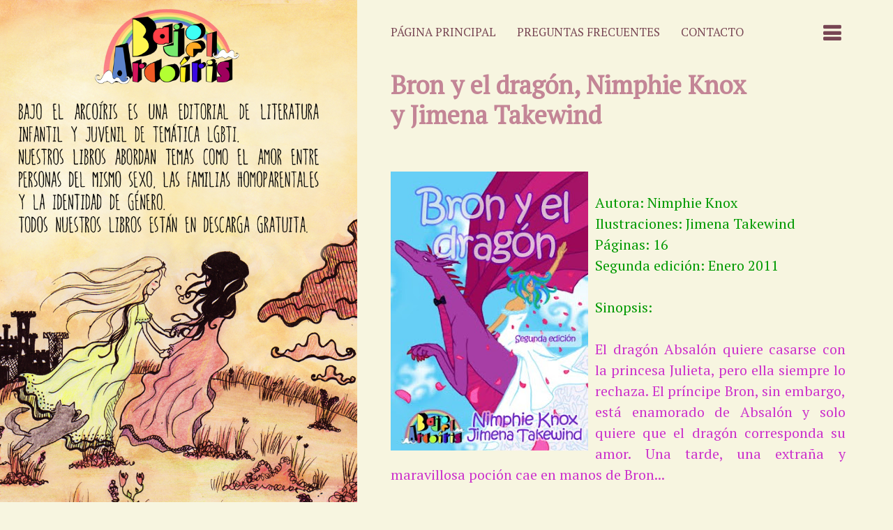

--- FILE ---
content_type: text/html; charset=UTF-8
request_url: http://bajoelarcoiris-editorial.blogspot.com/2016/06/bron-y-el-dragon-nimphie-knox-y-jimena.html
body_size: 30109
content:
<!DOCTYPE html>
<html dir='ltr' xmlns='http://www.w3.org/1999/xhtml' xmlns:b='http://www.google.com/2005/gml/b' xmlns:data='http://www.google.com/2005/gml/data' xmlns:expr='http://www.google.com/2005/gml/expr'>
<head>
<link href='https://www.blogger.com/static/v1/widgets/2944754296-widget_css_bundle.css' rel='stylesheet' type='text/css'/>
<meta content='width=device-width, initial-scale=1' name='viewport'/>
<meta content='text/html; charset=UTF-8' http-equiv='Content-Type'/>
<meta content='blogger' name='generator'/>
<link href='http://bajoelarcoiris-editorial.blogspot.com/favicon.ico' rel='icon' type='image/x-icon'/>
<link href='http://bajoelarcoiris-editorial.blogspot.com/2016/06/bron-y-el-dragon-nimphie-knox-y-jimena.html' rel='canonical'/>
<link rel="alternate" type="application/atom+xml" title="Bajo el arcoíris Editorial - Atom" href="http://bajoelarcoiris-editorial.blogspot.com/feeds/posts/default" />
<link rel="alternate" type="application/rss+xml" title="Bajo el arcoíris Editorial - RSS" href="http://bajoelarcoiris-editorial.blogspot.com/feeds/posts/default?alt=rss" />
<link rel="service.post" type="application/atom+xml" title="Bajo el arcoíris Editorial - Atom" href="https://www.blogger.com/feeds/8872097519322190660/posts/default" />

<link rel="alternate" type="application/atom+xml" title="Bajo el arcoíris Editorial - Atom" href="http://bajoelarcoiris-editorial.blogspot.com/feeds/4570451723983006053/comments/default" />
<!--Can't find substitution for tag [blog.ieCssRetrofitLinks]-->
<link href='https://blogger.googleusercontent.com/img/b/R29vZ2xl/AVvXsEi68fvg6iPXKK0p66BVREYSQDTBBnLNFh9Is4qI-Xzi5WnaTnpjZkK2ztXVfb7P_VbyFNlEgaQjlMiKDq8k_oSJjpQpAay9sqm8dB1lweF-ebZA0tqUSKgON-Ld2AHAz2_FUXqM9L3LD8Y/s400/bmpPORTADA+Bron+y+el+dr%25C3%25A1gon.BMP' rel='image_src'/>
<meta content='http://bajoelarcoiris-editorial.blogspot.com/2016/06/bron-y-el-dragon-nimphie-knox-y-jimena.html' property='og:url'/>
<meta content='Bron y el dragón, Nimphie Knox y Jimena Takewind' property='og:title'/>
<meta content='   Autora: Nimphie Knox   Ilustraciones: Jimena Takewind   Páginas: 16   Segunda edición: Enero 2011    Sinopsis:   El  dragón Absalón quier...' property='og:description'/>
<meta content='https://blogger.googleusercontent.com/img/b/R29vZ2xl/AVvXsEi68fvg6iPXKK0p66BVREYSQDTBBnLNFh9Is4qI-Xzi5WnaTnpjZkK2ztXVfb7P_VbyFNlEgaQjlMiKDq8k_oSJjpQpAay9sqm8dB1lweF-ebZA0tqUSKgON-Ld2AHAz2_FUXqM9L3LD8Y/w1200-h630-p-k-no-nu/bmpPORTADA+Bron+y+el+dr%25C3%25A1gon.BMP' property='og:image'/>
<link href='http://fonts.googleapis.com/css?family=PT+Serif' rel='stylesheet' type='text/css'/>
<link href='//netdna.bootstrapcdn.com/font-awesome/4.0.3/css/font-awesome.css' rel='stylesheet'/>
<title>Bron y el dragón, Nimphie Knox y Jimena Takewind ~ Bajo el arcoíris Editorial</title>
<style id='page-skin-1' type='text/css'><!--
/*
-----------------------------------------------
Template Name  : Bushwick
Author         : NewBloggerThemes.com
Author URL     : http://newbloggerthemes.com/
Theme URL      : http://newbloggerthemes.com/bushwick-blogger-template/
Created Date   : Tuesday, April 1, 2014
License        : GNU General Public License v2 or later
----------------------------------------------- */
body#layout ul{list-style-type:none;list-style:none}
body#layout ul li{list-style-type:none;list-style:none}
body#layout .site-header {margin-top: 100px !important;min-height: 100px !important;position: relative !important;}
body#layout .bwrapsite-branding {position: relative !important;}
body#layout .bwrapwidget-area {display: block !important;}
body#layout .navigation-main {display: none !important;}
/* Variable definitions
====================
*/
/* Use this with templates/template-twocol.html */
.section, .widget {
margin:0;
padding:0;
}
/* =Reset
-------------------------------------------------------------- */
html, body, div, span, applet, object, iframe,
h1, h2, h3, h4, h5, h6, p, blockquote, pre,
a, abbr, acronym, address, big, cite, code,
del, dfn, em, font, ins, kbd, q, s, samp,
small, strike, strong, sub, sup, tt, var,
dl, dt, dd, ol, ul, li,
fieldset, form, label, legend,
table, caption, tbody, tfoot, thead, tr, th, td {
border: 0;
font-family: inherit;
font-size: 100%;
font-style: inherit;
font-weight: inherit;
margin: 0;
outline: 0;
padding: 0;
vertical-align: baseline;
}
html {
font-size: x-large;
height: 100%;
line-height: 1.5;
overflow-y: scroll; /* Keeps page centred in all browsers regardless of content height */
-webkit-text-size-adjust: 100%; /* Prevents iOS text size adjust after orientation change, without disabling user zoom */
-ms-text-size-adjust: 100%; /* www.456bereastreet.com/archive/201012/controlling_text_size_in_safari_for_ios_without_disabling_user_zoom/ */
}
body {
background: #f7f5e0;
height: 100%;
-ms-word-wrap: break-all;
word-wrap:     break-word;
}
article,
aside,
details,
figcaption,
figure,
footer,
header,
nav,
section {
display: block;
}
ol, ul {
list-style: none;
}
li li {
margin-left: 1.5em;
}
table { /* tables still need 'cellspacing="0"' in the markup */
border: 0;
border-collapse: separate;
border-spacing: 2px;
}
caption, th, td {
font-weight: normal;
text-align: left;
}
td {
background: rgba(51, 71, 61, 0.05);
padding: 0.5em;
}
blockquote:before,
blockquote:after,
q:before,
q:after {
content: "";
}
blockquote,
q {
quotes: "" "";
-webkit-hyphens: none;
-moz-hyphens:    none;
-ms-hyphens:     none;
hyphens:         none;
}
a:focus {
outline: thin dotted;
}
a:hover,
a:active { /* Improves readability when focused and also mouse hovered in all browsers people.opera.com/patrickl/experiments/keyboard/test */
outline: 0;
}
a > img {
border: 0;
vertical-align: middle;
}
/* =Global
----------------------------------------------- */
body,
button,
input,
select,
textarea {
color: #33473d;
font: 400 0.83333333rem/1.5 "PT Serif","proxima-nova","Helvetica Neue Light","Helvetica Neue","Helvetica","Arial",sans-serif;
}
/* Headings */
h1,h2,h3,h4,h5,h6 {
color: #774553;
clear: both;
font: 700 2.2rem/1.5 PT Serif,"Aleo","Skolar","ff-tisa-web-pro","Georgia",serif;
}
h1 {
font-size: 2.75rem;
line-height: 1;
margin-bottom: 0.5em;
}
h2 {
font-size: 1.5rem;
line-height: 1.333333333333333;
margin-bottom: 0.6666666666666667em;
}
h3 {
font-size: 1rem;
line-height: 1;
margin-bottom: 1em;
}
h4 {
font-size: 0.875rem;
line-height: 1.142857142857;
margin-bottom: 1.142857142857em;
}
h5 {
font-size: 0.75rem;
line-height: 1.333333333333333;
margin-bottom: 1.333333333333333em;
}
h6 {
font-size: 0.6666666666666667rem;
line-height: 1.333333333333333;
margin-bottom: 1.333333333333333em;
}
hr {
background-color: #ccc;
border: 0;
height: 1px;
margin-bottom: 1.5em;
}
/* Text elements */
p {
margin-bottom: 1.5em;
}
ul, ol {
list-style-type: none;
margin: 0 0 1.5em 3em;
}
li > ul,
li > ol {
margin-bottom: 0;
margin-left: 1.5em;
}
dt {
font-weight: bold;
}
dd {
margin: 0 1.5em 1.5em;
}
b, strong {
font-weight: bold;
}
address, dfn, cite, em, i {
font-style: italic;
}
blockquote {
border-left: 5px solid #c38596;
color: rgba(51, 71, 61, 0.5);
font-family: PT Serif,"Aleo","Skolar","ff-tisa-web-pro","Georgia",serif;
font-style: italic;
padding-left: 1.5em;
}
blockquote cite {
color: #33473d;
font-family: "PT Serif", "proxima-nova", "Helvetica Neue Light", "Helvetica Neue", "Helvetica", "Arial", sans-serif;
font-style: normal;
font-size: 0.75em;
}
blockquote cite:before {
content: "\2014 \0020";
}
address {
margin: 0 0 1.5em;
}
pre {
background: #eee;
font-family: "Courier 10 Pitch", Courier, monospace;
font-size: 0.6875rem;
-webkit-hyphens: none;
-moz-hyphens:    none;
-ms-hyphens:     none;
hyphens:         none;
line-height: 1;
margin-bottom: 1.6em;
padding: 1.6em;
overflow: auto;
max-width: 100%;
}
code, kbd, tt, var {
font: 15px Monaco, Consolas, "Andale Mono", "DejaVu Sans Mono", monospace;
-webkit-hyphens: none;
-moz-hyphens:    none;
-ms-hyphens:     none;
hyphens:         none;
}
abbr, acronym {
border-bottom: 1px dotted #666;
cursor: help;
}
mark, ins {
background: #fff9c0;
text-decoration: none;
}
sup,
sub {
font-size: 75%;
height: 0;
line-height: 0;
position: relative;
vertical-align: baseline;
}
sup {
bottom: 1ex;
}
sub {
top: .5ex;
}
small {
font-size: 75%;
}
big {
font-size: 125%;
}
figure {
margin: 0;
}
table {
margin: 0 0 1.5em;
width: 100%;
}
th {
font-weight: bold;
}
img {
height: auto; /* Make sure images are scaled correctly. */
max-width: 100%; /* Adhere to container width. */
}
button,
input,
select,
textarea {
font-size: 100%; /* Corrects font size not being inherited in all browsers */
margin: 0; /* Addresses margins set differently in IE6/7, F3/4, S5, Chrome */
vertical-align: baseline; /* Improves appearance and consistency in all browsers */
*vertical-align: middle; /* Improves appearance and consistency in all browsers */
}
button,
input {
line-height: normal; /* Addresses FF3/4 setting line-height using !important in the UA stylesheet */
}
button,
html input[type="button"],
input[type="reset"],
input[type="submit"] {
border: 0;
border-radius: 3px;
background: #774553;
color: #fff;
cursor: pointer; /* Improves usability and consistency of cursor style between image-type 'input' and others */
-webkit-appearance: button; /* Corrects inability to style clickable 'input' types in iOS */
font-size: 12px;
font-size: 0.7rem;
line-height: 1;
padding: .8em 1.5em;
}
button:hover,
html input[type="button"]:hover,
input[type="reset"]:hover,
input[type="submit"]:hover {
background: #68adc3;
}
input[type="checkbox"],
input[type="radio"] {
box-sizing: border-box; /* Addresses box sizing set to content-box in IE8/9 */
padding: 0; /* Addresses excess padding in IE8/9 */
}
input[type="search"] {
-webkit-appearance: textfield; /* Addresses appearance set to searchfield in S5, Chrome */
-webkit-box-sizing: content-box; /* Addresses box sizing set to border-box in S5, Chrome (include -moz to future-proof) */
-moz-box-sizing:    content-box;
box-sizing:         content-box;
font-size: 0.55rem;
width: 100%;
}
input[type="search"]::-webkit-search-decoration { /* Corrects inner padding displayed oddly in S5, Chrome on OSX */
-webkit-appearance: none;
}
button::-moz-focus-inner,
input::-moz-focus-inner { /* Corrects inner padding and border displayed oddly in FF3/4 www.sitepen.com/blog/2008/05/14/the-devils-in-the-details-fixing-dojos-toolbar-buttons/ */
border: 0;
padding: 0;
}
input[type="text"],
input[type="email"],
input[type="password"],
input[type="search"],
textarea {
color: #666;
border: 1px solid rgba(51, 71, 61, 0.1);
border-radius: 3px;
}
input[type="text"]:focus,
input[type="email"]:focus,
input[type="password"]:focus,
input[type="search"]:focus,
textarea:focus {
color: #111;
}
input[type="text"],
input[type="email"],
input[type="password"],
input[type="search"] {
font-size: 0.7rem;
max-width: 100%;
padding: 0.75em;
}
textarea {
-webkit-box-sizing: border-box;
-moz-box-sizing:    border-box;
box-sizing:         border-box;
overflow: auto; /* Removes default vertical scrollbar in IE6/7/8/9 */
padding: 0.75em;
vertical-align: top; /* Improves readability and alignment in all browsers */
width: 100%;
}
/* Links */
a {
color: #68adc3;
/*font-weight: 700;*/
text-decoration: none;
}
a:hover,
a:focus,
a:active {
text-decoration: underline;
}
/* Alignment */
.alignleft {
display: inline;
float: left;
margin-right: 1.5em;
}
.alignright {
display: inline;
float: right;
margin-left: 1.5em;
}
.aligncenter {
clear: both;
display: block;
margin: 0 auto;
}
/* Text meant only for screen readers */
.screen-reader-text {
clip: rect(1px, 1px, 1px, 1px);
position: absolute !important;
}
.screen-reader-text:hover,
.screen-reader-text:active,
.screen-reader-text:focus {
background-color: #f1f1f1;
border-radius: 3px;
box-shadow: 0 0 2px 2px rgba(0, 0, 0, 0.6);
clip: auto !important;
color: #21759b;
display: block;
font-size: 14px;
font-weight: bold;
height: auto;
left: 5px;
line-height: normal;
padding: 15px 23px 14px;
text-decoration: none;
top: 5px;
width: auto;
z-index: 100000; /* Above WP toolbar */
}
/* Clearing */
.clear:before,
.clear:after,
.hentry:before,
.hentry:after,
[class*="navigation"]:before,
[class*="navigation"]:after,
[class*="content"]:before,
[class*="content"]:after,
[class*="site"]:before,
[class*="site"]:after {
content: '';
display: table;
}
.clear:after,
.hentry:after,
[class*="navigation"]:after,
[class*="content"]:after,
[class*="site"]:after {
clear: both;
}
/* =Site
----------------------------------------------- */
.site-header {
background: rgba(51, 71, 61, 0.05);
min-height: 100%;
}
.bwrapsite-branding {
bottom: 3.5em;
-webkit-box-sizing: border-box;
-moz-box-sizing:    border-box;
box-sizing:         border-box;
left: 5%;
max-width: 90%;
padding: 1.5em;
position: absolute;
}
.bwrapsite-main {
-webkit-box-sizing: border-box;
-moz-box-sizing:    border-box;
box-sizing:         border-box;
display: block;
margin: 0 auto;
padding: 1.5em 1.5em 1.5em 0.5em;
width: 90%;
}
body:not(.archive):not(.search) .hentry:first-of-type + .entry-preview,
.archive .entry-preview:first-of-type,
.search .entry-preview:first-of-type {
border-top: 1px solid rgba(51, 71, 61, 0.1);
margin-top: 3em;
padding-top: 3em;
}
/* =Menu
----------------------------------------------- */
.navigation-main {
clear: both;
display: block;
float: left;
margin: 0 0 1em;
width: 100%;
z-index: 99998;
}
.navigation-main .bwraptopmenu,
.navigation-main .nav-menu {
float: left;
width: 95%;
width: -webkit-calc(100% - 1.3rem);
width:         calc(100% - 1.3rem);
}
.navigation-main ul {
list-style: none;
margin: 0;
position: relative;
}
.navigation-main li {
display: inline-block;
font-size: 0.6875rem;
font-weight: 900;
margin-bottom: 0.8em;
margin-right: 1.5em;
padding-bottom: 0.25em;
position: relative;
text-transform: uppercase;
}
.navigation-main a {
border-bottom: 5px solid transparent;
color: #774553;
display: block;
text-decoration: none;
font-weight: normal;
}
.navigation-main ul ul {
background-color: #eee;
display: none;
float: left;
position: absolute;
z-index: 1;
}
.navigation-main ul ul ul {
left: 100%;
top: 0;
}
.navigation-main ul ul a {
padding: 18px 12px;
width: 200px;
}
.navigation-main ul ul li {
display: block;
line-height: 1;
margin: 0;
padding: 0;
}
.navigation-main ul ul a:hover,
.navigation-main ul ul li.focus > a {
background-color: #efefef;
}
.navigation-main ul li:hover > ul {
display: block;
}
.navigation-main .current_page_item > a,
.navigation-main .current-menu-item > a {
color: #c38596;
}
.navigation-main li:hover > a {
border-bottom: 5px solid #c38596;
color: #68adc3;
}
.navigation-main ul ul li:hover > ul,
.navigation-main ul ul li.focus > ul {
left: 100%;
}
.navigation-main .menu-item-has-children > a,
.navigation-main .page_item_has_children > a {
padding-right: 1em;
}
.navigation-main .children .menu-item-has-children > a,
.navigation-main .children .page_item_has_children > a {
padding-right: 12px;
}
.navigation-main .menu-item-has-children > a:after,
.navigation-main .page_item_has_children > a:after {
-webkit-font-smoothing: antialiased;
content: '\f0d7';
display: inline-block;
font: normal 0.6em/1 'FontAwesome';
font-family: FontAwesome;
position: absolute;
right: 0;
top: 0.5rem;
vertical-align: text-bottom;
}
.navigation-main .menu-item-has-children li.menu-item-has-children > a:after,
.navigation-main .menu-item-has-children li.page_item_has_children > a:after,
.navigation-main .page_item_has_children li.menu-item-has-children > a:after,
.navigation-main .page_item_has_children li.page_item_has_children > a:after {
content: "\f0da";
right: 1em;
top: 2.3em;
font-family: FontAwesome;
}
.menu-toggle,
.navigation-main .widget-handle {
color: #774553;
display: block;
float: right;
width: 1.3rem;
}
.menu-toggle:before,
.navigation-main .widget-handle:before {
content: '\f0c9';
font-family: FontAwesome;
font-size: 1.2rem;
font-weight: bold;
line-height: 1.3;
text-decoration: none;
vertical-align: middle;
}
.menu-toggle:before:hover,
.toggled .menu-toggle,
.navigation-main .widget-handle:hover:before,
.navigation-main .widget-handle.open:before {
color: #c38596;
}
/* Small menu */
.menu-toggle {
display: none;
cursor: pointer;
}
.site-header .site-title,
.site-header .site-description,
.site-header .entry-header .entry-title,
.site-header .entry-header .entry-meta a,
.site-header .entry-header .post-navigation a {
color: #fae9c3;
text-shadow: 0 1px 5px rgba(0, 0, 0, 0.3);
}
.site-header .site-title a {
color: inherit;
text-decoration: none;
}
.site-header .entry-meta {
display: inline-block;
width: 75%;
}
/* =Content
----------------------------------------------- */
.sticky {
}
.hentry {
margin: 0 0 1.5em;
}
.hentry ul,
.comment-content ul {
list-style: disc;
}
.hentry ol,
.comment-content ol {
list-style: lower-roman;
}
.byline {
display: none;
}
.single .byline,
.group-blog .byline {
display: inline;
}
.entry-title,
.entry-title a {
color: #c38596;
font-weight: 900;
}
.site-header .post-navigation a {
color: #774553;
}
.entry-header {
display: inline-block;
max-width: 80%;
}
.entry-title a:hover {
color: #68adc3;
text-decoration: underline;
}
.entry-title {
font-size: 1.5rem;
line-height: 1.2;
margin-bottom: 0;
}
.entry-content,
.entry-summary {
clear: both;
margin: 1.5em 0 0;
}
.entry-summary {
color: rgba(51, 71, 61, 0.5);
font-family: PT Serif,"Aleo","Skolar","ff-tisa-web-pro","Georgia",serif;
font-style: italic;
position: relative;
}
.entry-summary p:first-of-type:before {
color: #C38596;
content: "TL;DR -";
font-family: "PT Serif","proxima-nova","Helvetica Neue Light","Helvetica Neue","Helvetica","Arial",sans-serif;
font-size: 0.6em;
font-style: normal;
font-weight: 900;
left: 0;
line-height: 2.5;
padding-top: 0.1em;
position: absolute;
}
.entry-summary p:first-of-type {
margin-left: 3em;
}
.entry-permalink {
display: inline-block;
float: right;
}
.page-links {
clear: both;
margin: 0 0 1.5em;
}
.site-header .entry-meta a {
color: #33473d;
font-weight: 400;
}
.hentry .entry-meta {
font-size: 0.55rem;
}
.more-link,
#infinite-handle span {
background: #774553;
border-radius: 3px;
color: #fff;
display: table;
font-size: .825em;
font-weight: 400;
line-height: 2;
margin: .75em 0;
padding: .25em 1.5em .3em;
-webkit-transition: background .15s ease-in-out;
-moz-transition:    background .15s ease-in-out;
-ms-transition:     background .15s ease-in-out;
-o-transition:      background .15s ease-in-out;
transition:         background .15s ease-in-out;
}
.more-link:hover,
#infinite-handle span:hover {
background: #68adc3;
color: #fff;
}
.more-link .meta-nav {
font-size: inherit;
line-height: inherit;
}
/* =Asides
----------------------------------------------- */
.blog .format-aside .entry-title,
.archive .format-aside .entry-title {
}
/* Make sure embeds and iframes fit their containers */
embed,
iframe,
object {
max-width: 100%;
}
/* =Navigation
----------------------------------------------- */
.nav-previous {
float: left;
width: 50%;
}
.nav-next {
text-align: right;
}
.site-header [class*="navigation"] {
float: right;
text-align: right;
width: 25%;
}
.post-navigation .nav-links {
min-height: 68px;
}
.post-navigation .meta-nav {
font-size: 2rem;
line-height: 0.35;
}
.post-navigation a:hover {
color: #68adc3;
text-decoration: none;
}
/* =Widgets
----------------------------------------------- */
.bwrapwidget-area {
-webkit-box-sizing: border-box;
-moz-box-sizing:    border-box;
box-sizing:         border-box;
background: rgba(51, 71, 61, 0.05);
display: none;
padding: 0 1.5em;
}
#secondarybwrap .widget {
-webkit-box-sizing: border-box;
-moz-box-sizing:    border-box;
box-sizing:         border-box;
display: inline-block;
font-size: 0.6875rem;
padding: 0.8em 1.5em;
position: relative;
vertical-align: top;
width: 49%;
}
#secondarybwrap .widget-title {
font-size: 1rem;
line-height: 1.333333333333333;
margin-bottom: 0.6em;
}
#secondarybwrap .widget h2 {
font-size: 1rem;
line-height: 1.333333333333333;
margin-bottom: 0.6em;
}
#secondarybwrap .widget ul,
#secondarybwrap .widget ol {
margin: 0;
}
#secondarybwrap .widget li a {
text-transform: none;
}
/* Make sure select elements fit in widgets */
.widget select {
max-width: 100%;
}
/* Search widget */
.search-form .search-submit {
display: none;
}
/* =Footer
----------------------------------------------- */
.site-footer {
border-top: 1px solid rgba(51, 71, 61, 0.05);
}
.site-info {
-webkit-box-sizing: border-box;
-moz-box-sizing:    border-box;
box-sizing:         border-box;
font-size: 0.55rem;
margin: 0 auto;
padding: 2.4em;
position: relative;
width: 90%;
}
#wpstats {
margin-left: 70%;
}
@media (min-width: 1024px) {
.site-header {
float: left;
position: fixed;
width: 40%;
}
.bwrapwidget-area,
.content-area,
.site-footer {
float: right;
max-width: 60%;
width: 60%;
}
/* Home Button */
.navigation-main li.home-link {
left: 4.4%;
position: fixed;
top: 1.8em;
}
.rtl .navigation-main li.home-link {
left: auto;
right: 4.4%;
}
.admin-bar .navigation-main li.home-link {
top: 3.5em;
}
body:not(.single) .home-link > a {
color: #fae9c3;
text-shadow: 0 1px 5px rgba(0, 0, 0, 0.3);
}
body:not(.single) .home-link > a:hover {
border-bottom-color: #fae9c3;
}
.navigation-main .current-menu-item.home-link > a,
.navigation-main .current_page_item.home-link > a,
.featured-image .navigation-main .home-link > a,
body:not(.single) .home-link > a:hover {
color: #f7f2cb;
}
}
@media (max-width: 1023px) {
.navigation-main {
-webkit-box-sizing: border-box;
-moz-box-sizing:    border-box;
box-sizing:         border-box;
left: 0;
padding: 1.75em 3.5em;
position: absolute;
top: 0;
width: 100%;
}
.admin-bar .navigation-main {
margin-top: 32px;
}
.navigation-main .widget-handle {
display: none;
}
.menu-toggle:before,
.navigation-main .widget-handle:before {
text-shadow: 0 1px 5px rgba(0, 0, 0, 0.3);
}
.featured-image .navigation-main  div > ul > li > a,
body:not(.single) .navigation-main div > ul > li > a,
.navigation-main .menu-toggle {
color: #fff;
}
.featured-image .navigation-main div > ul > li:hover > a,
body:not(.single) .navigation-main div > ul > li:hover > a,
.featured-image .menu-toggle:hover:before,
body:not(.single) .menu-toggle:hover:before,
.featured-image .toggled .menu-toggle:before,
body:not(.single) .toggled .menu-toggle:before {
color: #f7f2cb;
border-bottom-color: #fff;
}
.navigation-main > div > ul > li.current_page_item > a,
.navigation-main > div > ul > li.current-menu-item > a {
color: #f7f2cb;
}
.navigation-main.toggled {
background: rgba(0,0,0,0.85);
}
.menu-toggle,
.navigation-main.toggled .nav-menu {
display: block;
}
.navigation-main ul {
display: none;
}
#wpstats {
display: block;
margin: auto;
padding-bottom: 1rem;
}
}
@media (max-width: 599px) {
.site-header {
min-height: 0;
}
.bwrapsite-branding,
.single .entry-header {
position: relative;
bottom: auto;
top: auto;
left: auto;
right: auto;
margin-top: 2.75em;
width: 100%;
max-width: 100%;
}
.navigation-main ul ul {
background-color: transparent;
border-top: 1px solid #333;
float: none;
padding-left: 32px;
position: static;
z-index: 0;
}
.navigation-main ul ul li:last-child {
border-bottom: none;
}
.navigation-main ul ul a {
box-sizing: border-box;
padding: 16px 0;
width: 100%;
}
.navigation-main .bwraptopmenu,
.navigation-main .nav-menu {
clear: both;
float: none;
width: 100%;
}
.navigation-main li {
border-bottom: 1px solid #333;
display: block;
margin: 0;
padding: 0;
}
.navigation-main li a,
.navigation-main li:hover a {
border: none;
padding: 16px 0;
}
.navigation-main ul ul a:hover,
.navigation-main ul ul li.focus > a {
background-color: transparent;
}
.navigation-main .menu-item-has-children li.menu-item-has-children > a:after,
.navigation-main .menu-item-has-children li.page_item_has_children > a:after,
.navigation-main .page_item_has_children li.menu-item-has-children > a:after,
.navigation-main .page_item_has_children li.page_item_has_children > a:after {
right: 0;
}
.navigation-main .menu-item-has-children > a:after,
.navigation-main .page_item_has_children > a:after {
top: 1rem;
}
.entry-header {
max-width: 100%;
}
.site-title,
.entry-title {
font-size: 1.5rem;
}
.entry-permalink {
display: none;
}
}
@media (max-width: 480px) {
.navigation-main {
padding: 1.75em 1em;
}
.entry-title {
font-size: 1.2rem;
}
}
.related-postbwrap {
margin: 10px auto 0;
font-size: 90%;
}
.related-postbwrap h4 {
font-weight:  bold;
margin: 0 0 .5em;
}
.related-post-style-2, .related-post-style-2 li {
list-style: none;
margin: 0;
padding: 0;
}
.related-post-style-2 li {
border-top: 1px solid #eee;
overflow: hidden;
padding: 10px 0px;
}
.related-post-style-2 li:first-child {
border-top: none;
}
.related-post-style-2 .related-post-item-thumbnail {
width: 80px;
height: 80px;
max-width: none;
max-height: none;
background-color: transparent;
border: none;
float: left;
margin: 2px 10px 0 0;
padding: 0;
}
.related-post-style-2 .related-post-item-title {
font-weight: bold;
font-size: 100%;
}
.related-post-style-2 .related-post-item-summary {
display: block;
}
h2.date-header {
margin: 1.5em 0 .5em;
display: none;
}
.main .widget {
margin: 0 0 5px;
padding: 0 0 2px;
}
.main .Blog {
border-bottom-width: 0;
}
#header .description {
color:#ffffff;
font-size:14px;
text-shadow:0px 1px 0px #000000;
}
/* Comments----------------------------------------------- */
#comments {
padding:10px;
margin-bottom:20px;
}
#comments h4 {
font-size:22px;
margin-bottom:10px;
}
.deleted-comment {
font-style: italic;
color: gray;
}
#blog-pager-newer-link {
float: left;
}
#blog-pager-older-link {
float: right;
}
#blog-pager {
text-align: center;
padding:5px;
}
.feed-links {
clear: both;
}
.comment-form {
max-width: 600px;
}
#navbar-iframe {
height: 0;
visibility: hidden;
display: none;
}
.PopularPosts .widget-content ul li {
padding:6px 0px;
}
.reaction-buttons table{
border:none;
margin-bottom:5px;
}
.reaction-buttons table, .reaction-buttons td{
border:none !important;
}
.pbtthumbimg {
float:left;
margin:0px 10px 5px 5px;
padding:4px;
width:200px;
height:150px;
}
.nbtentry-meta {
font-size: 80%;
font-weight: normal;
margin: 10px 0px;
}
.nbtentry-meta a {
font-weight: normal !important;
}
#primarybwrap, #secondarybwrap {
word-wrap:break-word;
}
.status-msg-wrap {
font-size: 110%;
width: 90%;
margin: 10px auto;
position: relative;
clear: both;
}

--></style>
<script src='https://ajax.googleapis.com/ajax/libs/jquery/1.10.2/jquery.min.js' type='text/javascript'></script>
<script type='text/javascript'>
//<![CDATA[

/*! jQuery Migrate v1.2.1 | (c) 2005, 2013 jQuery Foundation, Inc. and other contributors | jquery.org/license */
jQuery.migrateMute===void 0&&(jQuery.migrateMute=!0),function(e,t,n){function r(n){var r=t.console;i[n]||(i[n]=!0,e.migrateWarnings.push(n),r&&r.warn&&!e.migrateMute&&(r.warn("JQMIGRATE: "+n),e.migrateTrace&&r.trace&&r.trace()))}function a(t,a,i,o){if(Object.defineProperty)try{return Object.defineProperty(t,a,{configurable:!0,enumerable:!0,get:function(){return r(o),i},set:function(e){r(o),i=e}}),n}catch(s){}e._definePropertyBroken=!0,t[a]=i}var i={};e.migrateWarnings=[],!e.migrateMute&&t.console&&t.console.log&&t.console.log("JQMIGRATE: Logging is active"),e.migrateTrace===n&&(e.migrateTrace=!0),e.migrateReset=function(){i={},e.migrateWarnings.length=0},"BackCompat"===document.compatMode&&r("jQuery is not compatible with Quirks Mode");var o=e("<input/>",{size:1}).attr("size")&&e.attrFn,s=e.attr,u=e.attrHooks.value&&e.attrHooks.value.get||function(){return null},c=e.attrHooks.value&&e.attrHooks.value.set||function(){return n},l=/^(?:input|button)$/i,d=/^[238]$/,p=/^(?:autofocus|autoplay|async|checked|controls|defer|disabled|hidden|loop|multiple|open|readonly|required|scoped|selected)$/i,f=/^(?:checked|selected)$/i;a(e,"attrFn",o||{},"jQuery.attrFn is deprecated"),e.attr=function(t,a,i,u){var c=a.toLowerCase(),g=t&&t.nodeType;return u&&(4>s.length&&r("jQuery.fn.attr( props, pass ) is deprecated"),t&&!d.test(g)&&(o?a in o:e.isFunction(e.fn[a])))?e(t)[a](i):("type"===a&&i!==n&&l.test(t.nodeName)&&t.parentNode&&r("Can't change the 'type' of an input or button in IE 6/7/8"),!e.attrHooks[c]&&p.test(c)&&(e.attrHooks[c]={get:function(t,r){var a,i=e.prop(t,r);return i===!0||"boolean"!=typeof i&&(a=t.getAttributeNode(r))&&a.nodeValue!==!1?r.toLowerCase():n},set:function(t,n,r){var a;return n===!1?e.removeAttr(t,r):(a=e.propFix[r]||r,a in t&&(t[a]=!0),t.setAttribute(r,r.toLowerCase())),r}},f.test(c)&&r("jQuery.fn.attr('"+c+"') may use property instead of attribute")),s.call(e,t,a,i))},e.attrHooks.value={get:function(e,t){var n=(e.nodeName||"").toLowerCase();return"button"===n?u.apply(this,arguments):("input"!==n&&"option"!==n&&r("jQuery.fn.attr('value') no longer gets properties"),t in e?e.value:null)},set:function(e,t){var a=(e.nodeName||"").toLowerCase();return"button"===a?c.apply(this,arguments):("input"!==a&&"option"!==a&&r("jQuery.fn.attr('value', val) no longer sets properties"),e.value=t,n)}};var g,h,v=e.fn.init,m=e.parseJSON,y=/^([^<]*)(<[\w\W]+>)([^>]*)$/;e.fn.init=function(t,n,a){var i;return t&&"string"==typeof t&&!e.isPlainObject(n)&&(i=y.exec(e.trim(t)))&&i[0]&&("<"!==t.charAt(0)&&r("$(html) HTML strings must start with '<' character"),i[3]&&r("$(html) HTML text after last tag is ignored"),"#"===i[0].charAt(0)&&(r("HTML string cannot start with a '#' character"),e.error("JQMIGRATE: Invalid selector string (XSS)")),n&&n.context&&(n=n.context),e.parseHTML)?v.call(this,e.parseHTML(i[2],n,!0),n,a):v.apply(this,arguments)},e.fn.init.prototype=e.fn,e.parseJSON=function(e){return e||null===e?m.apply(this,arguments):(r("jQuery.parseJSON requires a valid JSON string"),null)},e.uaMatch=function(e){e=e.toLowerCase();var t=/(chrome)[ \/]([\w.]+)/.exec(e)||/(webkit)[ \/]([\w.]+)/.exec(e)||/(opera)(?:.*version|)[ \/]([\w.]+)/.exec(e)||/(msie) ([\w.]+)/.exec(e)||0>e.indexOf("compatible")&&/(mozilla)(?:.*? rv:([\w.]+)|)/.exec(e)||[];return{browser:t[1]||"",version:t[2]||"0"}},e.browser||(g=e.uaMatch(navigator.userAgent),h={},g.browser&&(h[g.browser]=!0,h.version=g.version),h.chrome?h.webkit=!0:h.webkit&&(h.safari=!0),e.browser=h),a(e,"browser",e.browser,"jQuery.browser is deprecated"),e.sub=function(){function t(e,n){return new t.fn.init(e,n)}e.extend(!0,t,this),t.superclass=this,t.fn=t.prototype=this(),t.fn.constructor=t,t.sub=this.sub,t.fn.init=function(r,a){return a&&a instanceof e&&!(a instanceof t)&&(a=t(a)),e.fn.init.call(this,r,a,n)},t.fn.init.prototype=t.fn;var n=t(document);return r("jQuery.sub() is deprecated"),t},e.ajaxSetup({converters:{"text json":e.parseJSON}});var b=e.fn.data;e.fn.data=function(t){var a,i,o=this[0];return!o||"events"!==t||1!==arguments.length||(a=e.data(o,t),i=e._data(o,t),a!==n&&a!==i||i===n)?b.apply(this,arguments):(r("Use of jQuery.fn.data('events') is deprecated"),i)};var j=/\/(java|ecma)script/i,w=e.fn.andSelf||e.fn.addBack;e.fn.andSelf=function(){return r("jQuery.fn.andSelf() replaced by jQuery.fn.addBack()"),w.apply(this,arguments)},e.clean||(e.clean=function(t,a,i,o){a=a||document,a=!a.nodeType&&a[0]||a,a=a.ownerDocument||a,r("jQuery.clean() is deprecated");var s,u,c,l,d=[];if(e.merge(d,e.buildFragment(t,a).childNodes),i)for(c=function(e){return!e.type||j.test(e.type)?o?o.push(e.parentNode?e.parentNode.removeChild(e):e):i.appendChild(e):n},s=0;null!=(u=d[s]);s++)e.nodeName(u,"script")&&c(u)||(i.appendChild(u),u.getElementsByTagName!==n&&(l=e.grep(e.merge([],u.getElementsByTagName("script")),c),d.splice.apply(d,[s+1,0].concat(l)),s+=l.length));return d});var Q=e.event.add,x=e.event.remove,k=e.event.trigger,N=e.fn.toggle,T=e.fn.live,M=e.fn.die,S="ajaxStart|ajaxStop|ajaxSend|ajaxComplete|ajaxError|ajaxSuccess",C=RegExp("\\b(?:"+S+")\\b"),H=/(?:^|\s)hover(\.\S+|)\b/,A=function(t){return"string"!=typeof t||e.event.special.hover?t:(H.test(t)&&r("'hover' pseudo-event is deprecated, use 'mouseenter mouseleave'"),t&&t.replace(H,"mouseenter$1 mouseleave$1"))};e.event.props&&"attrChange"!==e.event.props[0]&&e.event.props.unshift("attrChange","attrName","relatedNode","srcElement"),e.event.dispatch&&a(e.event,"handle",e.event.dispatch,"jQuery.event.handle is undocumented and deprecated"),e.event.add=function(e,t,n,a,i){e!==document&&C.test(t)&&r("AJAX events should be attached to document: "+t),Q.call(this,e,A(t||""),n,a,i)},e.event.remove=function(e,t,n,r,a){x.call(this,e,A(t)||"",n,r,a)},e.fn.error=function(){var e=Array.prototype.slice.call(arguments,0);return r("jQuery.fn.error() is deprecated"),e.splice(0,0,"error"),arguments.length?this.bind.apply(this,e):(this.triggerHandler.apply(this,e),this)},e.fn.toggle=function(t,n){if(!e.isFunction(t)||!e.isFunction(n))return N.apply(this,arguments);r("jQuery.fn.toggle(handler, handler...) is deprecated");var a=arguments,i=t.guid||e.guid++,o=0,s=function(n){var r=(e._data(this,"lastToggle"+t.guid)||0)%o;return e._data(this,"lastToggle"+t.guid,r+1),n.preventDefault(),a[r].apply(this,arguments)||!1};for(s.guid=i;a.length>o;)a[o++].guid=i;return this.click(s)},e.fn.live=function(t,n,a){return r("jQuery.fn.live() is deprecated"),T?T.apply(this,arguments):(e(this.context).on(t,this.selector,n,a),this)},e.fn.die=function(t,n){return r("jQuery.fn.die() is deprecated"),M?M.apply(this,arguments):(e(this.context).off(t,this.selector||"**",n),this)},e.event.trigger=function(e,t,n,a){return n||C.test(e)||r("Global events are undocumented and deprecated"),k.call(this,e,t,n||document,a)},e.each(S.split("|"),function(t,n){e.event.special[n]={setup:function(){var t=this;return t!==document&&(e.event.add(document,n+"."+e.guid,function(){e.event.trigger(n,null,t,!0)}),e._data(this,n,e.guid++)),!1},teardown:function(){return this!==document&&e.event.remove(document,n+"."+e._data(this,n)),!1}}})}(jQuery,window);

//]]>
</script>
<script type='text/javascript'>
//<![CDATA[

function showrecentcomments(json){for(var i=0;i<a_rc;i++){var b_rc=json.feed.entry[i];var c_rc;if(i==json.feed.entry.length)break;for(var k=0;k<b_rc.link.length;k++){if(b_rc.link[k].rel=='alternate'){c_rc=b_rc.link[k].href;break;}}c_rc=c_rc.replace("#","#comment-");var d_rc=c_rc.split("#");d_rc=d_rc[0];var e_rc=d_rc.split("/");e_rc=e_rc[5];e_rc=e_rc.split(".html");e_rc=e_rc[0];var f_rc=e_rc.replace(/-/g," ");f_rc=f_rc.link(d_rc);var g_rc=b_rc.published.$t;var h_rc=g_rc.substring(0,4);var i_rc=g_rc.substring(5,7);var j_rc=g_rc.substring(8,10);var k_rc=new Array();k_rc[1]="Jan";k_rc[2]="Feb";k_rc[3]="Mar";k_rc[4]="Apr";k_rc[5]="May";k_rc[6]="Jun";k_rc[7]="Jul";k_rc[8]="Aug";k_rc[9]="Sep";k_rc[10]="Oct";k_rc[11]="Nov";k_rc[12]="Dec";if("content" in b_rc){var l_rc=b_rc.content.$t;}else if("summary" in b_rc){var l_rc=b_rc.summary.$t;}else var l_rc="";var re=/<\S[^>]*>/g;l_rc=l_rc.replace(re,"");if(m_rc==true)document.write('On '+k_rc[parseInt(i_rc,10)]+' '+j_rc+' ');document.write('<a href="'+c_rc+'">'+b_rc.author[0].name.$t+'</a> commented');if(n_rc==true)document.write(' on '+f_rc);document.write(': ');if(l_rc.length<o_rc){document.write('<i>&#8220;');document.write(l_rc);document.write('&#8221;</i><br/><br/>');}else{document.write('<i>&#8220;');l_rc=l_rc.substring(0,o_rc);var p_rc=l_rc.lastIndexOf(" ");l_rc=l_rc.substring(0,p_rc);document.write(l_rc+'&hellip;&#8221;</i>');document.write('<br/><br/>');}}}

function rp(json){document.write('<ul>');for(var i=0;i<numposts;i++){document.write('<li>');var entry=json.feed.entry[i];var posttitle=entry.title.$t;var posturl;if(i==json.feed.entry.length)break;for(var k=0;k<entry.link.length;k++){if(entry.link[k].rel=='alternate'){posturl=entry.link[k].href;break}}posttitle=posttitle.link(posturl);var readmorelink="(more)";readmorelink=readmorelink.link(posturl);var postdate=entry.published.$t;var cdyear=postdate.substring(0,4);var cdmonth=postdate.substring(5,7);var cdday=postdate.substring(8,10);var monthnames=new Array();monthnames[1]="Jan";monthnames[2]="Feb";monthnames[3]="Mar";monthnames[4]="Apr";monthnames[5]="May";monthnames[6]="Jun";monthnames[7]="Jul";monthnames[8]="Aug";monthnames[9]="Sep";monthnames[10]="Oct";monthnames[11]="Nov";monthnames[12]="Dec";if("content"in entry){var postcontent=entry.content.$t}else if("summary"in entry){var postcontent=entry.summary.$t}else var postcontent="";var re=/<\S[^>]*>/g;postcontent=postcontent.replace(re,"");document.write(posttitle);if(showpostdate==true)document.write(' - '+monthnames[parseInt(cdmonth,10)]+' '+cdday);if(showpostsummary==true){if(postcontent.length<numchars){document.write(postcontent)}else{postcontent=postcontent.substring(0,numchars);var quoteEnd=postcontent.lastIndexOf(" ");postcontent=postcontent.substring(0,quoteEnd);document.write(postcontent+'...'+readmorelink)}}document.write('</li>')}document.write('</ul>')}

//]]>
</script>
<style type='text/css'>
.site-header {
	background: rgba(51, 71, 61, 0.05) url(https://blogger.googleusercontent.com/img/b/R29vZ2xl/AVvXsEjGj0T7QCtVFDGTSjuSQpAAdkN7aqfBkA7EOHrriBCP6IRpP_9UE9DSgFFyx6qqeotyI9ZQgGWzmN1enG8vdgIU4UH09sEOiPDj_tft7KldbNQlgiwnCKrHkLBcJCg2RGDJM2HjjsHRTOE/s1600/presentacion.png) no-repeat scroll center;
	background-size: cover;
}
</style>
<link href='https://www.blogger.com/dyn-css/authorization.css?targetBlogID=8872097519322190660&amp;zx=3a5f23b7-8a99-485c-a97e-3c260ed27e70' media='none' onload='if(media!=&#39;all&#39;)media=&#39;all&#39;' rel='stylesheet'/><noscript><link href='https://www.blogger.com/dyn-css/authorization.css?targetBlogID=8872097519322190660&amp;zx=3a5f23b7-8a99-485c-a97e-3c260ed27e70' rel='stylesheet'/></noscript>
<meta name='google-adsense-platform-account' content='ca-host-pub-1556223355139109'/>
<meta name='google-adsense-platform-domain' content='blogspot.com'/>

</head>
<body>
<header class='site-header' id='masthead' role='banner'>
<div class='bwrapsite-branding'>
<div class='headersec section' id='headersec'><div class='widget Header' data-version='1' id='Header1'>
<div id='header-inner'>
<a href='http://bajoelarcoiris-editorial.blogspot.com/' style='display: block'>
<img alt='Bajo el arcoíris Editorial' height='1px; ' id='Header1_headerimg' src='https://blogger.googleusercontent.com/img/b/R29vZ2xl/AVvXsEhpGwbXTS4XuOSkcWiaC661WXRRFydJW6co6Y6qa8mpnHd6GGMtaFyptL-K1T_gG_8-91UepPkcNh45RTcISynZac0pVc9h2Qqy7-iB5rlIK9aTdLqlK7SYBLAz6qLDm6mQEOy3Z9kVsWI/s1600/Sin+t%25C3%25ADtulo-1.png' style='display: block;padding-left:0px;padding-top:0px;' width='1px; '/>
</a>
</div>
</div></div>
</div>
</header><!-- #masthead -->
<div class='bwrapwidget-area' id='secondarybwrap' role='complementary'>
<div class='bwrapwidget-container'>
<aside class='widget widget_search'>
<form action='http://bajoelarcoiris-editorial.blogspot.com/search/' class='search-form' id='searchform' method='get' role='search'>
<label>
<span class='screen-reader-text'>Search for:</span>
<input class='search-field' name='q' placeholder='Search' title='Search for:' type='search' value=''/>
</label>
<input class='search-submit' type='submit' value='Search'/>
</form>
</aside>
<div class='secondarybwrapsec section' id='secondarybwrapsec'><div class='widget Label' data-version='1' id='Label3'>
<h2>Ilustradores</h2>
<div class='widget-content list-label-widget-content'>
<ul>
<li>
<a dir='ltr' href='http://bajoelarcoiris-editorial.blogspot.com/search/label/Astrid%20Rodr%C3%ADguez'>Astrid Rodríguez</a>
</li>
<li>
<a dir='ltr' href='http://bajoelarcoiris-editorial.blogspot.com/search/label/Jimena%20Takewind'>Jimena Takewind</a>
</li>
<li>
<a dir='ltr' href='http://bajoelarcoiris-editorial.blogspot.com/search/label/Lita%20G%C3%B3mez'>Lita Gómez</a>
</li>
<li>
<a dir='ltr' href='http://bajoelarcoiris-editorial.blogspot.com/search/label/Mar%C3%ADa%20Lemus'>María Lemus</a>
</li>
<li>
<a dir='ltr' href='http://bajoelarcoiris-editorial.blogspot.com/search/label/Silfos'>Silfos</a>
</li>
</ul>
<div class='clear'></div>
</div>
</div><div class='widget Label' data-version='1' id='Label2'>
<h2>Autores</h2>
<div class='widget-content list-label-widget-content'>
<ul>
<li>
<a dir='ltr' href='http://bajoelarcoiris-editorial.blogspot.com/search/label/Daniel%20Oropeza'>Daniel Oropeza</a>
</li>
<li>
<a dir='ltr' href='http://bajoelarcoiris-editorial.blogspot.com/search/label/Hendelie'>Hendelie</a>
</li>
<li>
<a dir='ltr' href='http://bajoelarcoiris-editorial.blogspot.com/search/label/Juan%20Ismael%20Ruiz'>Juan Ismael Ruiz</a>
</li>
<li>
<a dir='ltr' href='http://bajoelarcoiris-editorial.blogspot.com/search/label/Killari%20Rin'>Killari Rin</a>
</li>
<li>
<a dir='ltr' href='http://bajoelarcoiris-editorial.blogspot.com/search/label/Sof%C3%ADa%20Olgu%C3%ADn'>Sofía Olguín</a>
</li>
<li>
<a dir='ltr' href='http://bajoelarcoiris-editorial.blogspot.com/search/label/Ver%C3%B3nika%20Bohorquez'>Verónika Bohorquez</a>
</li>
</ul>
<div class='clear'></div>
</div>
</div><div class='widget Label' data-version='1' id='Label1'>
<h2>Temáticas</h2>
<div class='widget-content list-label-widget-content'>
<ul>
<li>
<a dir='ltr' href='http://bajoelarcoiris-editorial.blogspot.com/search/label/Dos%20mam%C3%A1s'>Dos mamás</a>
</li>
<li>
<a dir='ltr' href='http://bajoelarcoiris-editorial.blogspot.com/search/label/Dos%20pap%C3%A1s'>Dos papás</a>
</li>
<li>
<a dir='ltr' href='http://bajoelarcoiris-editorial.blogspot.com/search/label/Identidad%20de%20g%C3%A9nero'>Identidad de género</a>
</li>
<li>
<a dir='ltr' href='http://bajoelarcoiris-editorial.blogspot.com/search/label/Tem%C3%A1tica%20gay'>Temática gay</a>
</li>
<li>
<a dir='ltr' href='http://bajoelarcoiris-editorial.blogspot.com/search/label/Tem%C3%A1tica%20l%C3%A9sbica'>Temática lésbica</a>
</li>
</ul>
<div class='clear'></div>
</div>
</div><div class='widget PopularPosts' data-version='1' id='PopularPosts1'>
<h2>Cuentos populares</h2>
<div class='widget-content popular-posts'>
<ul>
<li>
<div class='item-thumbnail-only'>
<div class='item-thumbnail'>
<a href='http://bajoelarcoiris-editorial.blogspot.com/2012/01/hoy-dia-de-reyes-lee-un-cuento-de-bajo.html' target='_blank'>
<img alt='' border='0' height='72' src='https://blogger.googleusercontent.com/img/b/R29vZ2xl/AVvXsEj5H8q3yAd7Zh_3HckX_gxKX9K_9pJMVZlKb6SHpns8cK9XAzBLrnwdfmub8JVSIR8QRD819cRxusHDuHfO5AxnX8KJOuI8_QqJSBl8GPqLI_w2fFspS7SQwqlRxT_v65p7wUs9FulkBHk/s72-c/bmpEl+pr%25C3%25ADncipe+Flint.%2523%2524%2523' width='72'/>
</a>
</div>
<div class='item-title'><a href='http://bajoelarcoiris-editorial.blogspot.com/2012/01/hoy-dia-de-reyes-lee-un-cuento-de-bajo.html'>El príncipe Flint, Hendelie y Lita Gómez</a></div>
</div>
<div style='clear: both;'></div>
</li>
<li>
<div class='item-thumbnail-only'>
<div class='item-thumbnail'>
<a href='http://bajoelarcoiris-editorial.blogspot.com/2016/08/bron-and-dragon-nimphie-knox-and-jimena.html' target='_blank'>
<img alt='' border='0' height='72' src='https://blogger.googleusercontent.com/img/b/R29vZ2xl/AVvXsEhOk9jXmWpR8xydNAiwvuH_zVB5s_cEiIzB3zFs4sbeB0qGi5JH_acoIwMxcktjZ3gE9rG-L6ZIVy_H1SH4PXUcbKjEsIYREm4aFG48uqfjoGD7Sir8t751uW8oEfRQ6X0Cw8rAEY5aVK8/s72-c/40PORTADA+Bron+y+el+dr%25C3%25A1go.png' width='72'/>
</a>
</div>
<div class='item-title'><a href='http://bajoelarcoiris-editorial.blogspot.com/2016/08/bron-and-dragon-nimphie-knox-and-jimena.html'>Bron and the Dragon, Nimphie Knox and Jimena Takewind</a></div>
</div>
<div style='clear: both;'></div>
</li>
<li>
<div class='item-thumbnail-only'>
<div class='item-thumbnail'>
<a href='http://bajoelarcoiris-editorial.blogspot.com/2014/03/versiones-imprimibles-de-nuestros.html' target='_blank'>
<img alt='' border='0' height='72' src='https://blogger.googleusercontent.com/img/b/R29vZ2xl/AVvXsEhztFXVWhnAtZEF9-CeT2qOl4b6O-D7iK9swkz85_9I3DEdI9ZtX-nmOOglWyjPPttygJLkqn1NGuwvMhyphenhyphenTHlbA52K7EgYiqbnwgiEXHQuziiJ0L43R5233bTsNabcooWbXSlMvB0LPg94/s72-c/Rosa+y+julietamamas+portada+prque.png' width='72'/>
</a>
</div>
<div class='item-title'><a href='http://bajoelarcoiris-editorial.blogspot.com/2014/03/versiones-imprimibles-de-nuestros.html'>Nuestros cuentos para imprimir en casa</a></div>
</div>
<div style='clear: both;'></div>
</li>
<li>
<div class='item-thumbnail-only'>
<div class='item-thumbnail'>
<a href='http://bajoelarcoiris-editorial.blogspot.com/2012/11/celebramos-el-dia-mundial-de-la.html' target='_blank'>
<img alt='' border='0' height='72' src='https://blogger.googleusercontent.com/img/b/R29vZ2xl/AVvXsEiXKo1htn7Qa6MYpEXHLD8ktI9BuwLNzQTohm0GoZ7jb7b6z7R2r69zgQJ0pbqo6U_uZzJMpbDkkqChia0EUb2rIHtgtwYzG4tmQGHhz4q_D9ck7SnFcfUSR_US_RnkQ5AfDk5hQCMp2Bs/s72-c/portada+peque+Sol.png' width='72'/>
</a>
</div>
<div class='item-title'><a href='http://bajoelarcoiris-editorial.blogspot.com/2012/11/celebramos-el-dia-mundial-de-la.html'>&#191;Te gustaría ser mi Sol?, Sofía Olguín</a></div>
</div>
<div style='clear: both;'></div>
</li>
<li>
<div class='item-thumbnail-only'>
<div class='item-thumbnail'>
<a href='http://bajoelarcoiris-editorial.blogspot.com/2016/07/nael-y-pablo-soldados-daniel-oropeza.html' target='_blank'>
<img alt='' border='0' height='72' src='https://blogger.googleusercontent.com/img/b/R29vZ2xl/AVvXsEiaF1UHHocHZXLMvCZP-Wu4J7VPhWSDvExD0HKepEoJPe83_E6OJFc1s6Epj1htzPdJ0yhZfP0dXvu9z8vSyn3Dm9EEn_4-9T4XCmWsviW1O8IgxpV5nrz9kMkuUmcG78Efg6uJpSiUP40/s72-c/portada+soldados.png' width='72'/>
</a>
</div>
<div class='item-title'><a href='http://bajoelarcoiris-editorial.blogspot.com/2016/07/nael-y-pablo-soldados-daniel-oropeza.html'>Nael y Pablo, Soldados, Daniel Oropeza</a></div>
</div>
<div style='clear: both;'></div>
</li>
<li>
<div class='item-thumbnail-only'>
<div class='item-thumbnail'>
<a href='http://bajoelarcoiris-editorial.blogspot.com/2011/09/la-familia-de-martin-la-primavera.html' target='_blank'>
<img alt='' border='0' height='72' src='https://blogger.googleusercontent.com/img/b/R29vZ2xl/AVvXsEjqHV7y0xMUkWsdbq4FIA_qHfcdJ92yrz3cgLQNIwHfu0ZG9ynOLXkelARWhf7W1J4qygxAILarP0QIlp7Lznn8ZDEGzwlHcfYG981Tgay9L9ZjOMXiFzIDekR6amuB8QDAF8Rs49GvnWw/s72-c/Portadacinprimavera.png' width='72'/>
</a>
</div>
<div class='item-title'><a href='http://bajoelarcoiris-editorial.blogspot.com/2011/09/la-familia-de-martin-la-primavera.html'>La familia de Martín y La primavera Nimphie Knox y Lita Gómez y María Lemus</a></div>
</div>
<div style='clear: both;'></div>
</li>
<li>
<div class='item-thumbnail-only'>
<div class='item-thumbnail'>
<a href='http://bajoelarcoiris-editorial.blogspot.com/2016/06/la-otra-orilla-del-abismo-sofia-olguin.html' target='_blank'>
<img alt='' border='0' height='72' src='https://blogger.googleusercontent.com/img/b/R29vZ2xl/AVvXsEgpJThtWUFawBGqd7nsOSSa5TEla-7hBOTxvbxP1g8fgMa1mQe9WjhO8kmnhH8VesHkXUyWoHLL8Mc1tRH_8k2zVKG465tqdVPBWnwhNZ-V82DAAuer1vZ0i6FgHRxDQRDrXKIVT9T6mHZh/s72-c/nueva+portada.jpg' width='72'/>
</a>
</div>
<div class='item-title'><a href='http://bajoelarcoiris-editorial.blogspot.com/2016/06/la-otra-orilla-del-abismo-sofia-olguin.html'>La otra orilla del abismo, Sofía Olguín (novela)</a></div>
</div>
<div style='clear: both;'></div>
</li>
<li>
<div class='item-thumbnail-only'>
<div class='item-title'><a href='http://bajoelarcoiris-editorial.blogspot.com/2011/09/contacto.html'>Contacto</a></div>
</div>
<div style='clear: both;'></div>
</li>
</ul>
<div class='clear'></div>
</div>
</div></div>
</div>
</div><!-- #secondary -->
<div class='content-area' id='primarybwrap'>
<div class='bwrapsite-main' id='mainbwrap' role='main'>
<div class='navigation-main' id='site-navigation' role='navigation'>
<h1 class='menu-toggle genericon'></h1>
<div class='screen-reader-text skip-link'><a href='#content' title='Skip to content'>Skip to content</a></div>
<div class='bwraptopmenu'>
<div class='nbttopmenutop section' id='nbttopmenutop'><div class='widget PageList' data-version='1' id='PageList8'>
<div class='widget-content'>
<ul>
<li><a href='http://bajoelarcoiris-editorial.blogspot.com/'>Página principal</a></li>
<li><a href='http://bajoelarcoiris-editorial.blogspot.com.ar/2010/06/preguntas-frecuentes.html'>Preguntas frecuentes</a></li>
<li><a href='http://bajoelarcoiris-editorial.blogspot.com.ar/2011/09/contacto.html'>Contacto</a></li>
</ul>
<div class='clear'></div>
</div>
</div></div>
</div>
<a class='widget-handle genericon' href='#'></a>
</div><!-- #site-navigation -->
<div class='mainblogsec section' id='mainblogsec'><div class='widget Blog' data-version='1' id='Blog1'>
<div class='blog-posts hfeed'>
<!--Can't find substitution for tag [defaultAdStart]-->

          <div class="date-outer">
        
<h2 class='date-header'><span>22 jun 2016</span></h2>

          <div class="date-posts">
        
<div class='post-outer'>
<article class='post hentry'>
<a name='4570451723983006053'></a>
<header class='entry-header'>
<h2 class='post-title entry-title'>
<a href='http://bajoelarcoiris-editorial.blogspot.com/2016/06/bron-y-el-dragon-nimphie-knox-y-jimena.html'>Bron y el dragón, Nimphie Knox y Jimena Takewind</a>
</h2>
</header>
<div class='post-header-line-1'></div>
<div class='post-body entry-content'>
<br />
<div style="text-align: justify;">
<a href="https://blogger.googleusercontent.com/img/b/R29vZ2xl/AVvXsEi68fvg6iPXKK0p66BVREYSQDTBBnLNFh9Is4qI-Xzi5WnaTnpjZkK2ztXVfb7P_VbyFNlEgaQjlMiKDq8k_oSJjpQpAay9sqm8dB1lweF-ebZA0tqUSKgON-Ld2AHAz2_FUXqM9L3LD8Y/s1600/bmpPORTADA+Bron+y+el+dr%25C3%25A1gon.BMP"><img alt="" border="0" id="BLOGGER_PHOTO_ID_5694529814780330738" src="https://blogger.googleusercontent.com/img/b/R29vZ2xl/AVvXsEi68fvg6iPXKK0p66BVREYSQDTBBnLNFh9Is4qI-Xzi5WnaTnpjZkK2ztXVfb7P_VbyFNlEgaQjlMiKDq8k_oSJjpQpAay9sqm8dB1lweF-ebZA0tqUSKgON-Ld2AHAz2_FUXqM9L3LD8Y/s400/bmpPORTADA+Bron+y+el+dr%25C3%25A1gon.BMP" style="cursor: hand; cursor: pointer; float: left; height: 400px; margin: 0 10px 10px 0; width: 283px;" /></a><br />
<span style="color: rgb(0 , 153 , 0);">Autora: Nimphie Knox</span><br />
<span style="color: rgb(0 , 153 , 0);"> Ilustraciones: Jimena Takewind</span><br />
<span style="color: rgb(0 , 153 , 0);"> Páginas: 16</span><br />
<span style="color: rgb(0 , 153 , 0);"> Segunda edición: Enero 2011</span><br />
<br style="color: #009900;" />
<span style="color: rgb(0 , 153 , 0);"> Sinopsis: </span><br />
<br />
<span style="color: rgb(204 , 51 , 204);">El
 dragón Absalón quiere casarse con la princesa Julieta, pero ella 
siempre lo rechaza. El príncipe Bron, sin embargo, está enamorado de 
Absalón y solo quiere que el dragón corresponda su amor. Una tarde, una 
extraña y maravillosa poción cae en manos de Bron... </span><br />
<br style="color: #cc33cc;" />
<span style="color: rgb(204 , 51 , 204); font-style: italic;">Bron
 y el dragón es un cuento infantil en verso de temática transexual. Su 
primera edición fue lanzada el 20 de noviembre de 2011, con motivo del 
Día Internacional de la Conmemoración Trans.</span></div>
<br />
<div style="text-align: center;">
<b><a href="http://www.mediafire.com/?5jor1vefv9l9u3w">Descarga</a></b></div>
<div style='clear:both;'></div>
<div class='post-share-buttons'>
<a class='goog-inline-block share-button sb-email' href='https://www.blogger.com/share-post.g?blogID=8872097519322190660&postID=4570451723983006053&target=email' target='_blank' title='Enviar por correo electrónico'><span class='share-button-link-text'>Enviar por correo electrónico</span></a><a class='goog-inline-block share-button sb-blog' href='https://www.blogger.com/share-post.g?blogID=8872097519322190660&postID=4570451723983006053&target=blog' onclick='window.open(this.href, "_blank", "height=270,width=475"); return false;' target='_blank' title='Escribe un blog'><span class='share-button-link-text'>Escribe un blog</span></a><a class='goog-inline-block share-button sb-twitter' href='https://www.blogger.com/share-post.g?blogID=8872097519322190660&postID=4570451723983006053&target=twitter' target='_blank' title='Compartir en X'><span class='share-button-link-text'>Compartir en X</span></a><a class='goog-inline-block share-button sb-facebook' href='https://www.blogger.com/share-post.g?blogID=8872097519322190660&postID=4570451723983006053&target=facebook' onclick='window.open(this.href, "_blank", "height=430,width=640"); return false;' target='_blank' title='Compartir con Facebook'><span class='share-button-link-text'>Compartir con Facebook</span></a>
</div>
<span class='reaction-buttons'>
</span>
<div style='clear: both;'></div>
</div>
<footer class='nbtentry-meta'>
<span class='nbtpost-date'>18:28</span> | <span class='nbtbyline'><span><a href='https://www.blogger.com/profile/00418696755760780715' rel='author' title='author profile'>Sofía Olguín</a></span></span> | <span class='nbttags-links'><a href='http://bajoelarcoiris-editorial.blogspot.com/search/label/Identidad%20de%20g%C3%A9nero' rel='tag'>Identidad de género</a>, <a href='http://bajoelarcoiris-editorial.blogspot.com/search/label/Jimena%20Takewind' rel='tag'>Jimena Takewind</a>, <a href='http://bajoelarcoiris-editorial.blogspot.com/search/label/Sof%C3%ADa%20Olgu%C3%ADn' rel='tag'>Sofía Olguín</a></span>
</footer>
<div class='related-postbwrap' id='bpostrelated-post'></div>
<div style='clear: both;'></div>
<script type='text/javascript'>
var labelArray = [
          "Identidad de género",
      
          "Jimena Takewind",
      
          "Sofía Olguín"
      ];
var relatedPostConfig = {
      homePage: "http://bajoelarcoiris-editorial.blogspot.com/",
      widgetTitle: "<h4>Related Posts:</h4>",
      numPosts: 5,
      summaryLength: 225,
      titleLength: "auto",
      thumbnailSize: 80,
      noImage: "http://3.bp.blogspot.com/-XMVB86jjWf4/VtpfqJBSdJI/AAAAAAAADrs/hnZMnJUBsw0/s000/no-img.png",
      containerId: "bpostrelated-post",
      newTabLink: false,
      moreText: "Read More",
      widgetStyle: 2,
      callBack: function() {}
};
</script>
<script type='text/javascript'>
//<![CDATA[

/*! Related Post Widget for Blogger by Taufik Nurrohman => http://gplus.to/tovic */
var randomRelatedIndex,showRelatedPost;(function(n,m,k){var d={widgetTitle:"<h4>Artikel Terkait:</h4>",widgetStyle:1,homePage:"http://www.dte.web.id",numPosts:7,summaryLength:370,titleLength:"auto",thumbnailSize:72,noImage:"[data-uri]",containerId:"related-post",newTabLink:false,moreText:"Baca Selengkapnya",callBack:function(){}};for(var f in relatedPostConfig){d[f]=(relatedPostConfig[f]=="undefined")?d[f]:relatedPostConfig[f]}var j=function(a){var b=m.createElement("script");b.type="text/javascript";b.src=a;k.appendChild(b)},o=function(b,a){return Math.floor(Math.random()*(a-b+1))+b},l=function(a){var p=a.length,c,b;if(p===0){return false}while(--p){c=Math.floor(Math.random()*(p+1));b=a[p];a[p]=a[c];a[c]=b}return a},e=(typeof labelArray=="object"&&labelArray.length>0)?"/-/"+l(labelArray)[0]:"",h=function(b){var c=b.feed.openSearch$totalResults.$t-d.numPosts,a=o(1,(c>0?c:1));j(d.homePage.replace(/\/$/,"")+"/feeds/posts/summary"+e+"?alt=json-in-script&orderby=updated&start-index="+a+"&max-results="+d.numPosts+"&callback=showRelatedPost")},g=function(z){var s=document.getElementById(d.containerId),x=l(z.feed.entry),A=d.widgetStyle,c=d.widgetTitle+'<ul class="related-post-style-'+A+'">',b=d.newTabLink?' target="_blank"':"",y='<span style="display:block;clear:both;"></span>',v,t,w,r,u;if(!s){return}for(var q=0;q<d.numPosts;q++){if(q==x.length){break}t=x[q].title.$t;w=(d.titleLength!=="auto"&&d.titleLength<t.length)?t.substring(0,d.titleLength)+"&hellip;":t;r=("media$thumbnail" in x[q]&&d.thumbnailSize!==false)?x[q].media$thumbnail.url.replace(/\/s[0-9]+(\-c)?/,"/s"+d.thumbnailSize+"-c"):d.noImage;u=("summary" in x[q]&&d.summaryLength>0)?x[q].summary.$t.replace(/<br ?\/?>/g," ").replace(/<.*?>/g,"").replace(/[<>]/g,"").substring(0,d.summaryLength)+"&hellip;":"";for(var p=0,a=x[q].link.length;p<a;p++){v=(x[q].link[p].rel=="alternate")?x[q].link[p].href:"#"}if(A==2){c+='<li><img alt="" class="related-post-item-thumbnail" src="'+r+'" width="'+d.thumbnailSize+'" height="'+d.thumbnailSize+'"><a class="related-post-item-title" title="'+t+'" href="'+v+'"'+b+">"+w+'</a><span class="related-post-item-summary"><span class="related-post-item-summary-text">'+u+'</span> <a href="'+v+'" class="related-post-item-more"'+b+">"+d.moreText+"</a></span>"+y+"</li>"}else{if(A==3||A==4){c+='<li class="related-post-item" tabindex="0"><a class="related-post-item-title" href="'+v+'"'+b+'><img alt="" class="related-post-item-thumbnail" src="'+r+'" width="'+d.thumbnailSize+'" height="'+d.thumbnailSize+'"></a><div class="related-post-item-tooltip"><a class="related-post-item-title" title="'+t+'" href="'+v+'"'+b+">"+w+"</a></div>"+y+"</li>"}else{if(A==5){c+='<li class="related-post-item" tabindex="0"><a class="related-post-item-wrapper" href="'+v+'" title="'+t+'"'+b+'><img alt="" class="related-post-item-thumbnail" src="'+r+'" width="'+d.thumbnailSize+'" height="'+d.thumbnailSize+'"><span class="related-post-item-tooltip">'+w+"</span></a>"+y+"</li>"}else{if(A==6){c+='<li><a class="related-post-item-title" title="'+t+'" href="'+v+'"'+b+">"+w+'</a><div class="related-post-item-tooltip"><img alt="" class="related-post-item-thumbnail" src="'+r+'" width="'+d.thumbnailSize+'" height="'+d.thumbnailSize+'"><span class="related-post-item-summary"><span class="related-post-item-summary-text">'+u+"</span></span>"+y+"</div></li>"}else{c+='<li><a title="'+t+'" href="'+v+'"'+b+">"+w+"</a></li>"}}}}}s.innerHTML=c+="</ul>"+y;d.callBack()};randomRelatedIndex=h;showRelatedPost=g;j(d.homePage.replace(/\/$/,"")+"/feeds/posts/summary"+e+"?alt=json-in-script&orderby=updated&max-results=0&callback=randomRelatedIndex")})(window,document,document.getElementsByTagName("head")[0]);

//]]>
</script>
</article>
<div style='clear: both;'></div>
<div class='blog-pager' id='blog-pager'>
<span id='blog-pager-newer-link'>
<a class='blog-pager-newer-link' href='http://bajoelarcoiris-editorial.blogspot.com/2016/06/pecas-el-oso-daniel-oropeza-y-lita-gomez.html' id='Blog1_blog-pager-newer-link' title='Entrada más reciente'>&larr;&nbsp;Entrada más reciente</a>
</span>
<span id='blog-pager-older-link'>
<a class='blog-pager-older-link' href='http://bajoelarcoiris-editorial.blogspot.com/2016/06/rosa-y-julieta-mamas-daniel-oropeza-y.html' id='Blog1_blog-pager-older-link' title='Entrada antigua'>Entrada antigua&nbsp;&rarr;</a>
</span>
<a class='home-link' href='http://bajoelarcoiris-editorial.blogspot.com/'>Inicio</a>
</div>
<div class='clear'></div>
<div class='comments' id='comments'>
<a name='comments'></a>
<div id='backlinks-container'>
<div id='Blog1_backlinks-container'>
</div>
</div>
</div>
</div>

        </div></div>
      
<!--Can't find substitution for tag [adEnd]-->
</div>
<div style='clear: both;'></div>
</div><div class='widget HTML' data-version='1' id='HTML1'>
<div class='widget-content'>
<a href="http://facebook.com/cuentosparaleerenelarcoiris" imageanchor="1"><img src="https://blogger.googleusercontent.com/img/b/R29vZ2xl/AVvXsEiFaqhogeTdohABb3OEX4TmdZ1nhGx_ZM89YqM8Pd37R-UcxUy-gA9nMZmgqfirTHo9sBp4g3sqULYm_dikBVLvHmH8JejcQYQPebYtVp0nSzQJyvI4uBaN2TM2zii9m6RLVj7kdhCWCrdX/s320/botonface.png"  / /></a><a href="http://twitter.com/Arcoiris_ed"><img height="30" src="https://blogger.googleusercontent.com/img/b/R29vZ2xl/AVvXsEiGJscytaaoLtjHYSmzZ6BNgA4b9JtIx5kGo4mBq0j8KagCIbSsz-Vt9YMdkEFSg5HEysW3D-WIBogKN_Chz2xfOVe_pGdRfGp9ieuM8yQgJAMTlLD2k55aUD0Ku7OdiI52mD4ijZKlcU7e/s320/botont.png"  / /></a>
</div>
<div class='clear'></div>
</div></div>
</div><!-- #main -->
</div><!-- #primary -->
<footer class='site-footer' id='colophon' role='contentinfo'>
<div class='site-info'>
<p><!-- Do not edit or remove credits without our permission: newbloggerthemes.com -->
Copyright &#169; <script type='text/javascript'>var creditsyear = new Date();document.write(creditsyear.getFullYear());</script>
<a href='http://bajoelarcoiris-editorial.blogspot.com/'>Bajo el arcoíris Editorial</a> | Powered by <a href='http://www.blogger.com/'>Blogger</a><br/>Design by <a href='http://automattic.com/' target='_blank'>Automattic</a> | Blogger Theme by <a href='http://newbloggerthemes.com/' target='_blank' title='NewBloggerThemes.com'>NewBloggerThemes.com</a></p>
</div><!-- .site-info -->
</footer><!-- #colophon -->
<script type='text/javascript'>
//<![CDATA[

!function(a){function b(){}function c(a){function c(b){b.prototype.option||(b.prototype.option=function(b){a.isPlainObject(b)&&(this.options=a.extend(!0,this.options,b))})}function e(b,c){a.fn[b]=function(e){if("string"==typeof e){for(var g=d.call(arguments,1),h=0,i=this.length;i>h;h++){var j=this[h],k=a.data(j,b);if(k)if(a.isFunction(k[e])&&"_"!==e.charAt(0)){var l=k[e].apply(k,g);if(void 0!==l)return l}else f("no such method '"+e+"' for "+b+" instance");else f("cannot call methods on "+b+" prior to initialization; attempted to call '"+e+"'")}return this}return this.each(function(){var d=a.data(this,b);d?(d.option(e),d._init()):(d=new c(this,e),a.data(this,b,d))})}}if(a){var f="undefined"==typeof console?b:function(a){console.error(a)};return a.bridget=function(a,b){c(b),e(a,b)},a.bridget}}var d=Array.prototype.slice;"function"==typeof define&&define.amd?define("jquery-bridget/jquery.bridget",["jquery"],c):c(a.jQuery)}(window),function(a){function b(b){var c=a.event;return c.target=c.target||c.srcElement||b,c}var c=document.documentElement,d=function(){};c.addEventListener?d=function(a,b,c){a.addEventListener(b,c,!1)}:c.attachEvent&&(d=function(a,c,d){a[c+d]=d.handleEvent?function(){var c=b(a);d.handleEvent.call(d,c)}:function(){var c=b(a);d.call(a,c)},a.attachEvent("on"+c,a[c+d])});var e=function(){};c.removeEventListener?e=function(a,b,c){a.removeEventListener(b,c,!1)}:c.detachEvent&&(e=function(a,b,c){a.detachEvent("on"+b,a[b+c]);try{delete a[b+c]}catch(d){a[b+c]=void 0}});var f={bind:d,unbind:e};"function"==typeof define&&define.amd?define("eventie/eventie",f):"object"==typeof exports?module.exports=f:a.eventie=f}(this),function(a){function b(a){"function"==typeof a&&(b.isReady?a():f.push(a))}function c(a){var c="readystatechange"===a.type&&"complete"!==e.readyState;if(!b.isReady&&!c){b.isReady=!0;for(var d=0,g=f.length;g>d;d++){var h=f[d];h()}}}function d(d){return d.bind(e,"DOMContentLoaded",c),d.bind(e,"readystatechange",c),d.bind(a,"load",c),b}var e=a.document,f=[];b.isReady=!1,"function"==typeof define&&define.amd?(b.isReady="function"==typeof requirejs,define("doc-ready/doc-ready",["eventie/eventie"],d)):a.docReady=d(a.eventie)}(this),function(){function a(){}function b(a,b){for(var c=a.length;c--;)if(a[c].listener===b)return c;return-1}function c(a){return function(){return this[a].apply(this,arguments)}}var d=a.prototype,e=this,f=e.EventEmitter;d.getListeners=function(a){var b,c,d=this._getEvents();if(a instanceof RegExp){b={};for(c in d)d.hasOwnProperty(c)&&a.test(c)&&(b[c]=d[c])}else b=d[a]||(d[a]=[]);return b},d.flattenListeners=function(a){var b,c=[];for(b=0;a.length>b;b+=1)c.push(a[b].listener);return c},d.getListenersAsObject=function(a){var b,c=this.getListeners(a);return c instanceof Array&&(b={},b[a]=c),b||c},d.addListener=function(a,c){var d,e=this.getListenersAsObject(a),f="object"==typeof c;for(d in e)e.hasOwnProperty(d)&&-1===b(e[d],c)&&e[d].push(f?c:{listener:c,once:!1});return this},d.on=c("addListener"),d.addOnceListener=function(a,b){return this.addListener(a,{listener:b,once:!0})},d.once=c("addOnceListener"),d.defineEvent=function(a){return this.getListeners(a),this},d.defineEvents=function(a){for(var b=0;a.length>b;b+=1)this.defineEvent(a[b]);return this},d.removeListener=function(a,c){var d,e,f=this.getListenersAsObject(a);for(e in f)f.hasOwnProperty(e)&&(d=b(f[e],c),-1!==d&&f[e].splice(d,1));return this},d.off=c("removeListener"),d.addListeners=function(a,b){return this.manipulateListeners(!1,a,b)},d.removeListeners=function(a,b){return this.manipulateListeners(!0,a,b)},d.manipulateListeners=function(a,b,c){var d,e,f=a?this.removeListener:this.addListener,g=a?this.removeListeners:this.addListeners;if("object"!=typeof b||b instanceof RegExp)for(d=c.length;d--;)f.call(this,b,c[d]);else for(d in b)b.hasOwnProperty(d)&&(e=b[d])&&("function"==typeof e?f.call(this,d,e):g.call(this,d,e));return this},d.removeEvent=function(a){var b,c=typeof a,d=this._getEvents();if("string"===c)delete d[a];else if(a instanceof RegExp)for(b in d)d.hasOwnProperty(b)&&a.test(b)&&delete d[b];else delete this._events;return this},d.removeAllListeners=c("removeEvent"),d.emitEvent=function(a,b){var c,d,e,f,g=this.getListenersAsObject(a);for(e in g)if(g.hasOwnProperty(e))for(d=g[e].length;d--;)c=g[e][d],c.once===!0&&this.removeListener(a,c.listener),f=c.listener.apply(this,b||[]),f===this._getOnceReturnValue()&&this.removeListener(a,c.listener);return this},d.trigger=c("emitEvent"),d.emit=function(a){var b=Array.prototype.slice.call(arguments,1);return this.emitEvent(a,b)},d.setOnceReturnValue=function(a){return this._onceReturnValue=a,this},d._getOnceReturnValue=function(){return this.hasOwnProperty("_onceReturnValue")?this._onceReturnValue:!0},d._getEvents=function(){return this._events||(this._events={})},a.noConflict=function(){return e.EventEmitter=f,a},"function"==typeof define&&define.amd?define("eventEmitter/EventEmitter",[],function(){return a}):"object"==typeof module&&module.exports?module.exports=a:this.EventEmitter=a}.call(this),function(a){function b(a){if(a){if("string"==typeof d[a])return a;a=a.charAt(0).toUpperCase()+a.slice(1);for(var b,e=0,f=c.length;f>e;e++)if(b=c[e]+a,"string"==typeof d[b])return b}}var c="Webkit Moz ms Ms O".split(" "),d=document.documentElement.style;"function"==typeof define&&define.amd?define("get-style-property/get-style-property",[],function(){return b}):"object"==typeof exports?module.exports=b:a.getStyleProperty=b}(window),function(a){function b(a){var b=parseFloat(a),c=-1===a.indexOf("%")&&!isNaN(b);return c&&b}function c(){for(var a={width:0,height:0,innerWidth:0,innerHeight:0,outerWidth:0,outerHeight:0},b=0,c=g.length;c>b;b++){var d=g[b];a[d]=0}return a}function d(a){function d(a){if("string"==typeof a&&(a=document.querySelector(a)),a&&"object"==typeof a&&a.nodeType){var d=f(a);if("none"===d.display)return c();var e={};e.width=a.offsetWidth,e.height=a.offsetHeight;for(var k=e.isBorderBox=!(!j||!d[j]||"border-box"!==d[j]),l=0,m=g.length;m>l;l++){var n=g[l],o=d[n];o=h(a,o);var p=parseFloat(o);e[n]=isNaN(p)?0:p}var q=e.paddingLeft+e.paddingRight,r=e.paddingTop+e.paddingBottom,s=e.marginLeft+e.marginRight,t=e.marginTop+e.marginBottom,u=e.borderLeftWidth+e.borderRightWidth,v=e.borderTopWidth+e.borderBottomWidth,w=k&&i,x=b(d.width);x!==!1&&(e.width=x+(w?0:q+u));var y=b(d.height);return y!==!1&&(e.height=y+(w?0:r+v)),e.innerWidth=e.width-(q+u),e.innerHeight=e.height-(r+v),e.outerWidth=e.width+s,e.outerHeight=e.height+t,e}}function h(a,b){if(e||-1===b.indexOf("%"))return b;var c=a.style,d=c.left,f=a.runtimeStyle,g=f&&f.left;return g&&(f.left=a.currentStyle.left),c.left=b,b=c.pixelLeft,c.left=d,g&&(f.left=g),b}var i,j=a("boxSizing");return function(){if(j){var a=document.createElement("div");a.style.width="200px",a.style.padding="1px 2px 3px 4px",a.style.borderStyle="solid",a.style.borderWidth="1px 2px 3px 4px",a.style[j]="border-box";var c=document.body||document.documentElement;c.appendChild(a);var d=f(a);i=200===b(d.width),c.removeChild(a)}}(),d}var e=a.getComputedStyle,f=e?function(a){return e(a,null)}:function(a){return a.currentStyle},g=["paddingLeft","paddingRight","paddingTop","paddingBottom","marginLeft","marginRight","marginTop","marginBottom","borderLeftWidth","borderRightWidth","borderTopWidth","borderBottomWidth"];"function"==typeof define&&define.amd?define("get-size/get-size",["get-style-property/get-style-property"],d):"object"==typeof exports?module.exports=d(require("get-style-property")):a.getSize=d(a.getStyleProperty)}(window),function(a,b){function c(a,b){return a[h](b)}function d(a){if(!a.parentNode){var b=document.createDocumentFragment();b.appendChild(a)}}function e(a,b){d(a);for(var c=a.parentNode.querySelectorAll(b),e=0,f=c.length;f>e;e++)if(c[e]===a)return!0;return!1}function f(a,b){return d(a),c(a,b)}var g,h=function(){if(b.matchesSelector)return"matchesSelector";for(var a=["webkit","moz","ms","o"],c=0,d=a.length;d>c;c++){var e=a[c],f=e+"MatchesSelector";if(b[f])return f}}();if(h){var i=document.createElement("div"),j=c(i,"div");g=j?c:f}else g=e;"function"==typeof define&&define.amd?define("matches-selector/matches-selector",[],function(){return g}):window.matchesSelector=g}(this,Element.prototype),function(a){function b(a,b){for(var c in b)a[c]=b[c];return a}function c(a){for(var b in a)return!1;return b=null,!0}function d(a){return a.replace(/([A-Z])/g,function(a){return"-"+a.toLowerCase()})}function e(a,e,f){function h(a,b){a&&(this.element=a,this.layout=b,this.position={x:0,y:0},this._create())}var i=f("transition"),j=f("transform"),k=i&&j,l=!!f("perspective"),m={WebkitTransition:"webkitTransitionEnd",MozTransition:"transitionend",OTransition:"otransitionend",transition:"transitionend"}[i],n=["transform","transition","transitionDuration","transitionProperty"],o=function(){for(var a={},b=0,c=n.length;c>b;b++){var d=n[b],e=f(d);e&&e!==d&&(a[d]=e)}return a}();b(h.prototype,a.prototype),h.prototype._create=function(){this._transn={ingProperties:{},clean:{},onEnd:{}},this.css({position:"absolute"})},h.prototype.handleEvent=function(a){var b="on"+a.type;this[b]&&this[b](a)},h.prototype.getSize=function(){this.size=e(this.element)},h.prototype.css=function(a){var b=this.element.style;for(var c in a){var d=o[c]||c;b[d]=a[c]}},h.prototype.getPosition=function(){var a=g(this.element),b=this.layout.options,c=b.isOriginLeft,d=b.isOriginTop,e=parseInt(a[c?"left":"right"],10),f=parseInt(a[d?"top":"bottom"],10);e=isNaN(e)?0:e,f=isNaN(f)?0:f;var h=this.layout.size;e-=c?h.paddingLeft:h.paddingRight,f-=d?h.paddingTop:h.paddingBottom,this.position.x=e,this.position.y=f},h.prototype.layoutPosition=function(){var a=this.layout.size,b=this.layout.options,c={};b.isOriginLeft?(c.left=this.position.x+a.paddingLeft+"px",c.right=""):(c.right=this.position.x+a.paddingRight+"px",c.left=""),b.isOriginTop?(c.top=this.position.y+a.paddingTop+"px",c.bottom=""):(c.bottom=this.position.y+a.paddingBottom+"px",c.top=""),this.css(c),this.emitEvent("layout",[this])};var p=l?function(a,b){return"translate3d("+a+"px, "+b+"px, 0)"}:function(a,b){return"translate("+a+"px, "+b+"px)"};h.prototype._transitionTo=function(a,b){this.getPosition();var c=this.position.x,d=this.position.y,e=parseInt(a,10),f=parseInt(b,10),g=e===this.position.x&&f===this.position.y;if(this.setPosition(a,b),g&&!this.isTransitioning)return void this.layoutPosition();var h=a-c,i=b-d,j={},k=this.layout.options;h=k.isOriginLeft?h:-h,i=k.isOriginTop?i:-i,j.transform=p(h,i),this.transition({to:j,onTransitionEnd:{transform:this.layoutPosition},isCleaning:!0})},h.prototype.goTo=function(a,b){this.setPosition(a,b),this.layoutPosition()},h.prototype.moveTo=k?h.prototype._transitionTo:h.prototype.goTo,h.prototype.setPosition=function(a,b){this.position.x=parseInt(a,10),this.position.y=parseInt(b,10)},h.prototype._nonTransition=function(a){this.css(a.to),a.isCleaning&&this._removeStyles(a.to);for(var b in a.onTransitionEnd)a.onTransitionEnd[b].call(this)},h.prototype._transition=function(a){if(!parseFloat(this.layout.options.transitionDuration))return void this._nonTransition(a);var b=this._transn;for(var c in a.onTransitionEnd)b.onEnd[c]=a.onTransitionEnd[c];for(c in a.to)b.ingProperties[c]=!0,a.isCleaning&&(b.clean[c]=!0);if(a.from){this.css(a.from);var d=this.element.offsetHeight;d=null}this.enableTransition(a.to),this.css(a.to),this.isTransitioning=!0};var q=j&&d(j)+",opacity";h.prototype.enableTransition=function(){this.isTransitioning||(this.css({transitionProperty:q,transitionDuration:this.layout.options.transitionDuration}),this.element.addEventListener(m,this,!1))},h.prototype.transition=h.prototype[i?"_transition":"_nonTransition"],h.prototype.onwebkitTransitionEnd=function(a){this.ontransitionend(a)},h.prototype.onotransitionend=function(a){this.ontransitionend(a)};var r={"-webkit-transform":"transform","-moz-transform":"transform","-o-transform":"transform"};h.prototype.ontransitionend=function(a){if(a.target===this.element){var b=this._transn,d=r[a.propertyName]||a.propertyName;if(delete b.ingProperties[d],c(b.ingProperties)&&this.disableTransition(),d in b.clean&&(this.element.style[a.propertyName]="",delete b.clean[d]),d in b.onEnd){var e=b.onEnd[d];e.call(this),delete b.onEnd[d]}this.emitEvent("transitionEnd",[this])}},h.prototype.disableTransition=function(){this.removeTransitionStyles(),this.element.removeEventListener(m,this,!1),this.isTransitioning=!1},h.prototype._removeStyles=function(a){var b={};for(var c in a)b[c]="";this.css(b)};var s={transitionProperty:"",transitionDuration:""};return h.prototype.removeTransitionStyles=function(){this.css(s)},h.prototype.removeElem=function(){this.element.parentNode.removeChild(this.element),this.emitEvent("remove",[this])},h.prototype.remove=function(){if(!i||!parseFloat(this.layout.options.transitionDuration))return void this.removeElem();var a=this;this.on("transitionEnd",function(){return a.removeElem(),!0}),this.hide()},h.prototype.reveal=function(){delete this.isHidden,this.css({display:""});var a=this.layout.options;this.transition({from:a.hiddenStyle,to:a.visibleStyle,isCleaning:!0})},h.prototype.hide=function(){this.isHidden=!0,this.css({display:""});var a=this.layout.options;this.transition({from:a.visibleStyle,to:a.hiddenStyle,isCleaning:!0,onTransitionEnd:{opacity:function(){this.isHidden&&this.css({display:"none"})}}})},h.prototype.destroy=function(){this.css({position:"",left:"",right:"",top:"",bottom:"",transition:"",transform:""})},h}var f=document.defaultView,g=f&&f.getComputedStyle?function(a){return f.getComputedStyle(a,null)}:function(a){return a.currentStyle};"function"==typeof define&&define.amd?define("outlayer/item",["eventEmitter/EventEmitter","get-size/get-size","get-style-property/get-style-property"],e):(a.Outlayer={},a.Outlayer.Item=e(a.EventEmitter,a.getSize,a.getStyleProperty))}(window),function(a){function b(a,b){for(var c in b)a[c]=b[c];return a}function c(a){return"[object Array]"===l.call(a)}function d(a){var b=[];if(c(a))b=a;else if(a&&"number"==typeof a.length)for(var d=0,e=a.length;e>d;d++)b.push(a[d]);else b.push(a);return b}function e(a,b){var c=n(b,a);-1!==c&&b.splice(c,1)}function f(a){return a.replace(/(.)([A-Z])/g,function(a,b,c){return b+"-"+c}).toLowerCase()}function g(c,g,l,n,o,p){function q(a,c){if("string"==typeof a&&(a=h.querySelector(a)),!a||!m(a))return void(i&&i.error("Bad "+this.constructor.namespace+" element: "+a));this.element=a,this.options=b({},this.options),this.option(c);var d=++s;this.element.outlayerGUID=d,t[d]=this,this._create(),this.options.isInitLayout&&this.layout()}function r(a,c){a.prototype[c]=b({},q.prototype[c])}var s=0,t={};return q.namespace="outlayer",q.Item=p,q.prototype.options={containerStyle:{position:"relative"},isInitLayout:!0,isOriginLeft:!0,isOriginTop:!0,isResizeBound:!0,transitionDuration:"0.4s",hiddenStyle:{opacity:0,transform:"scale(0.001)"},visibleStyle:{opacity:1,transform:"scale(1)"}},b(q.prototype,l.prototype),q.prototype.option=function(a){b(this.options,a)},q.prototype._create=function(){this.reloadItems(),this.stamps=[],this.stamp(this.options.stamp),b(this.element.style,this.options.containerStyle),this.options.isResizeBound&&this.bindResize()},q.prototype.reloadItems=function(){this.items=this._itemize(this.element.children)},q.prototype._itemize=function(a){for(var b=this._filterFindItemElements(a),c=this.constructor.Item,d=[],e=0,f=b.length;f>e;e++){var g=b[e],h=new c(g,this);d.push(h)}return d},q.prototype._filterFindItemElements=function(a){a=d(a);for(var b=this.options.itemSelector,c=[],e=0,f=a.length;f>e;e++){var g=a[e];if(m(g))if(b){o(g,b)&&c.push(g);for(var h=g.querySelectorAll(b),i=0,j=h.length;j>i;i++)c.push(h[i])}else c.push(g)}return c},q.prototype.getItemElements=function(){for(var a=[],b=0,c=this.items.length;c>b;b++)a.push(this.items[b].element);return a},q.prototype.layout=function(){this._resetLayout(),this._manageStamps();var a=void 0!==this.options.isLayoutInstant?this.options.isLayoutInstant:!this._isLayoutInited;this.layoutItems(this.items,a),this._isLayoutInited=!0},q.prototype._init=q.prototype.layout,q.prototype._resetLayout=function(){this.getSize()},q.prototype.getSize=function(){this.size=n(this.element)},q.prototype._getMeasurement=function(a,b){var c,d=this.options[a];d?("string"==typeof d?c=this.element.querySelector(d):m(d)&&(c=d),this[a]=c?n(c)[b]:d):this[a]=0},q.prototype.layoutItems=function(a,b){a=this._getItemsForLayout(a),this._layoutItems(a,b),this._postLayout()},q.prototype._getItemsForLayout=function(a){for(var b=[],c=0,d=a.length;d>c;c++){var e=a[c];e.isIgnored||b.push(e)}return b},q.prototype._layoutItems=function(a,b){function c(){d.emitEvent("layoutComplete",[d,a])}var d=this;if(!a||!a.length)return void c();this._itemsOn(a,"layout",c);for(var e=[],f=0,g=a.length;g>f;f++){var h=a[f],i=this._getItemLayoutPosition(h);i.item=h,i.isInstant=b||h.isLayoutInstant,e.push(i)}this._processLayoutQueue(e)},q.prototype._getItemLayoutPosition=function(){return{x:0,y:0}},q.prototype._processLayoutQueue=function(a){for(var b=0,c=a.length;c>b;b++){var d=a[b];this._positionItem(d.item,d.x,d.y,d.isInstant)}},q.prototype._positionItem=function(a,b,c,d){d?a.goTo(b,c):a.moveTo(b,c)},q.prototype._postLayout=function(){var a=this._getContainerSize();a&&(this._setContainerMeasure(a.width,!0),this._setContainerMeasure(a.height,!1))},q.prototype._getContainerSize=k,q.prototype._setContainerMeasure=function(a,b){if(void 0!==a){var c=this.size;c.isBorderBox&&(a+=b?c.paddingLeft+c.paddingRight+c.borderLeftWidth+c.borderRightWidth:c.paddingBottom+c.paddingTop+c.borderTopWidth+c.borderBottomWidth),a=Math.max(a,0),this.element.style[b?"width":"height"]=a+"px"}},q.prototype._itemsOn=function(a,b,c){function d(){return e++,e===f&&c.call(g),!0}for(var e=0,f=a.length,g=this,h=0,i=a.length;i>h;h++){var j=a[h];j.on(b,d)}},q.prototype.ignore=function(a){var b=this.getItem(a);b&&(b.isIgnored=!0)},q.prototype.unignore=function(a){var b=this.getItem(a);b&&delete b.isIgnored},q.prototype.stamp=function(a){if(a=this._find(a)){this.stamps=this.stamps.concat(a);for(var b=0,c=a.length;c>b;b++){var d=a[b];this.ignore(d)}}},q.prototype.unstamp=function(a){if(a=this._find(a))for(var b=0,c=a.length;c>b;b++){var d=a[b];e(d,this.stamps),this.unignore(d)}},q.prototype._find=function(a){return a?("string"==typeof a&&(a=this.element.querySelectorAll(a)),a=d(a)):void 0},q.prototype._manageStamps=function(){if(this.stamps&&this.stamps.length){this._getBoundingRect();for(var a=0,b=this.stamps.length;b>a;a++){var c=this.stamps[a];this._manageStamp(c)}}},q.prototype._getBoundingRect=function(){var a=this.element.getBoundingClientRect(),b=this.size;this._boundingRect={left:a.left+b.paddingLeft+b.borderLeftWidth,top:a.top+b.paddingTop+b.borderTopWidth,right:a.right-(b.paddingRight+b.borderRightWidth),bottom:a.bottom-(b.paddingBottom+b.borderBottomWidth)}},q.prototype._manageStamp=k,q.prototype._getElementOffset=function(a){var b=a.getBoundingClientRect(),c=this._boundingRect,d=n(a),e={left:b.left-c.left-d.marginLeft,top:b.top-c.top-d.marginTop,right:c.right-b.right-d.marginRight,bottom:c.bottom-b.bottom-d.marginBottom};return e},q.prototype.handleEvent=function(a){var b="on"+a.type;this[b]&&this[b](a)},q.prototype.bindResize=function(){this.isResizeBound||(c.bind(a,"resize",this),this.isResizeBound=!0)},q.prototype.unbindResize=function(){c.unbind(a,"resize",this),this.isResizeBound=!1},q.prototype.onresize=function(){function a(){b.resize(),delete b.resizeTimeout}this.resizeTimeout&&clearTimeout(this.resizeTimeout);var b=this;this.resizeTimeout=setTimeout(a,100)},q.prototype.resize=function(){var a=n(this.element),b=this.size&&a;b&&a.innerWidth===this.size.innerWidth||this.layout()},q.prototype.addItems=function(a){var b=this._itemize(a);return b.length&&(this.items=this.items.concat(b)),b},q.prototype.appended=function(a){var b=this.addItems(a);b.length&&(this.layoutItems(b,!0),this.reveal(b))},q.prototype.prepended=function(a){var b=this._itemize(a);if(b.length){var c=this.items.slice(0);this.items=b.concat(c),this._resetLayout(),this._manageStamps(),this.layoutItems(b,!0),this.reveal(b),this.layoutItems(c)}},q.prototype.reveal=function(a){var b=a&&a.length;if(b)for(var c=0;b>c;c++){var d=a[c];d.reveal()}},q.prototype.hide=function(a){var b=a&&a.length;if(b)for(var c=0;b>c;c++){var d=a[c];d.hide()}},q.prototype.getItem=function(a){for(var b=0,c=this.items.length;c>b;b++){var d=this.items[b];if(d.element===a)return d}},q.prototype.getItems=function(a){if(a&&a.length){for(var b=[],c=0,d=a.length;d>c;c++){var e=a[c],f=this.getItem(e);f&&b.push(f)}return b}},q.prototype.remove=function(a){a=d(a);var b=this.getItems(a);if(b&&b.length){this._itemsOn(b,"remove",function(){this.emitEvent("removeComplete",[this,b])});for(var c=0,f=b.length;f>c;c++){var g=b[c];g.remove(),e(g,this.items)}}},q.prototype.destroy=function(){var a=this.element.style;a.height="",a.position="",a.width="";for(var b=0,c=this.items.length;c>b;b++){var d=this.items[b];d.destroy()}this.unbindResize(),delete this.element.outlayerGUID,j&&j.removeData(this.element,this.constructor.namespace)},q.data=function(a){var b=a&&a.outlayerGUID;return b&&t[b]},q.create=function(a,c){function d(){q.apply(this,arguments)}return Object.create?d.prototype=Object.create(q.prototype):b(d.prototype,q.prototype),d.prototype.constructor=d,r(d,"options"),b(d.prototype.options,c),d.namespace=a,d.data=q.data,d.Item=function(){p.apply(this,arguments)},d.Item.prototype=new p,g(function(){for(var b=f(a),c=h.querySelectorAll(".js-"+b),e="data-"+b+"-options",g=0,k=c.length;k>g;g++){var l,m=c[g],n=m.getAttribute(e);try{l=n&&JSON.parse(n)}catch(o){i&&i.error("Error parsing "+e+" on "+m.nodeName.toLowerCase()+(m.id?"#"+m.id:"")+": "+o);continue}var p=new d(m,l);j&&j.data(m,a,p)}}),j&&j.bridget&&j.bridget(a,d),d},q.Item=p,q}var h=a.document,i=a.console,j=a.jQuery,k=function(){},l=Object.prototype.toString,m="object"==typeof HTMLElement?function(a){return a instanceof HTMLElement}:function(a){return a&&"object"==typeof a&&1===a.nodeType&&"string"==typeof a.nodeName},n=Array.prototype.indexOf?function(a,b){return a.indexOf(b)}:function(a,b){for(var c=0,d=a.length;d>c;c++)if(a[c]===b)return c;return-1};"function"==typeof define&&define.amd?define("outlayer/outlayer",["eventie/eventie","doc-ready/doc-ready","eventEmitter/EventEmitter","get-size/get-size","matches-selector/matches-selector","./item"],g):a.Outlayer=g(a.eventie,a.docReady,a.EventEmitter,a.getSize,a.matchesSelector,a.Outlayer.Item)}(window),function(a){function b(a,b){var d=a.create("masonry");return d.prototype._resetLayout=function(){this.getSize(),this._getMeasurement("columnWidth","outerWidth"),this._getMeasurement("gutter","outerWidth"),this.measureColumns();var a=this.cols;for(this.colYs=[];a--;)this.colYs.push(0);this.maxY=0},d.prototype.measureColumns=function(){if(this.getContainerWidth(),!this.columnWidth){var a=this.items[0],c=a&&a.element;this.columnWidth=c&&b(c).outerWidth||this.containerWidth}this.columnWidth+=this.gutter,this.cols=Math.floor((this.containerWidth+this.gutter)/this.columnWidth),this.cols=Math.max(this.cols,1)},d.prototype.getContainerWidth=function(){var a=this.options.isFitWidth?this.element.parentNode:this.element,c=b(a);this.containerWidth=c&&c.innerWidth},d.prototype._getItemLayoutPosition=function(a){a.getSize();var b=a.size.outerWidth%this.columnWidth,d=b&&1>b?"round":"ceil",e=Math[d](a.size.outerWidth/this.columnWidth);e=Math.min(e,this.cols);for(var f=this._getColGroup(e),g=Math.min.apply(Math,f),h=c(f,g),i={x:this.columnWidth*h,y:g},j=g+a.size.outerHeight,k=this.cols+1-f.length,l=0;k>l;l++)this.colYs[h+l]=j;return i},d.prototype._getColGroup=function(a){if(2>a)return this.colYs;for(var b=[],c=this.cols+1-a,d=0;c>d;d++){var e=this.colYs.slice(d,d+a);b[d]=Math.max.apply(Math,e)}return b},d.prototype._manageStamp=function(a){var c=b(a),d=this._getElementOffset(a),e=this.options.isOriginLeft?d.left:d.right,f=e+c.outerWidth,g=Math.floor(e/this.columnWidth);g=Math.max(0,g);var h=Math.floor(f/this.columnWidth);h-=f%this.columnWidth?0:1,h=Math.min(this.cols-1,h);for(var i=(this.options.isOriginTop?d.top:d.bottom)+c.outerHeight,j=g;h>=j;j++)this.colYs[j]=Math.max(i,this.colYs[j])},d.prototype._getContainerSize=function(){this.maxY=Math.max.apply(Math,this.colYs);var a={height:this.maxY};return this.options.isFitWidth&&(a.width=this._getContainerFitWidth()),a},d.prototype._getContainerFitWidth=function(){for(var a=0,b=this.cols;--b&&0===this.colYs[b];)a++;return(this.cols-a)*this.columnWidth-this.gutter},d.prototype.resize=function(){var a=this.containerWidth;this.getContainerWidth(),a!==this.containerWidth&&this.layout()},d}var c=Array.prototype.indexOf?function(a,b){return a.indexOf(b)}:function(a,b){for(var c=0,d=a.length;d>c;c++){var e=a[c];if(e===b)return c}return-1};"function"==typeof define&&define.amd?define(["outlayer/outlayer","get-size/get-size"],b):a.Masonry=b(a.Outlayer,a.getSize)}(window),function(){function a(){}function b(a,b){for(var c=a.length;c--;)if(a[c].listener===b)return c;return-1}function c(a){return function(){return this[a].apply(this,arguments)}}var d=a.prototype,e=this,f=e.EventEmitter;d.getListeners=function(a){var b,c,d=this._getEvents();if("object"==typeof a){b={};for(c in d)d.hasOwnProperty(c)&&a.test(c)&&(b[c]=d[c])}else b=d[a]||(d[a]=[]);return b},d.flattenListeners=function(a){var b,c=[];for(b=0;a.length>b;b+=1)c.push(a[b].listener);return c},d.getListenersAsObject=function(a){var b,c=this.getListeners(a);return c instanceof Array&&(b={},b[a]=c),b||c},d.addListener=function(a,c){var d,e=this.getListenersAsObject(a),f="object"==typeof c;for(d in e)e.hasOwnProperty(d)&&-1===b(e[d],c)&&e[d].push(f?c:{listener:c,once:!1});return this},d.on=c("addListener"),d.addOnceListener=function(a,b){return this.addListener(a,{listener:b,once:!0})},d.once=c("addOnceListener"),d.defineEvent=function(a){return this.getListeners(a),this},d.defineEvents=function(a){for(var b=0;a.length>b;b+=1)this.defineEvent(a[b]);return this},d.removeListener=function(a,c){var d,e,f=this.getListenersAsObject(a);for(e in f)f.hasOwnProperty(e)&&(d=b(f[e],c),-1!==d&&f[e].splice(d,1));return this},d.off=c("removeListener"),d.addListeners=function(a,b){return this.manipulateListeners(!1,a,b)},d.removeListeners=function(a,b){return this.manipulateListeners(!0,a,b)},d.manipulateListeners=function(a,b,c){var d,e,f=a?this.removeListener:this.addListener,g=a?this.removeListeners:this.addListeners;if("object"!=typeof b||b instanceof RegExp)for(d=c.length;d--;)f.call(this,b,c[d]);else for(d in b)b.hasOwnProperty(d)&&(e=b[d])&&("function"==typeof e?f.call(this,d,e):g.call(this,d,e));return this},d.removeEvent=function(a){var b,c=typeof a,d=this._getEvents();if("string"===c)delete d[a];else if("object"===c)for(b in d)d.hasOwnProperty(b)&&a.test(b)&&delete d[b];else delete this._events;return this},d.removeAllListeners=c("removeEvent"),d.emitEvent=function(a,b){var c,d,e,f,g=this.getListenersAsObject(a);for(e in g)if(g.hasOwnProperty(e))for(d=g[e].length;d--;)c=g[e][d],c.once===!0&&this.removeListener(a,c.listener),f=c.listener.apply(this,b||[]),f===this._getOnceReturnValue()&&this.removeListener(a,c.listener);return this},d.trigger=c("emitEvent"),d.emit=function(a){var b=Array.prototype.slice.call(arguments,1);return this.emitEvent(a,b)},d.setOnceReturnValue=function(a){return this._onceReturnValue=a,this},d._getOnceReturnValue=function(){return this.hasOwnProperty("_onceReturnValue")?this._onceReturnValue:!0},d._getEvents=function(){return this._events||(this._events={})},a.noConflict=function(){return e.EventEmitter=f,a},"function"==typeof define&&define.amd?define("eventEmitter/EventEmitter",[],function(){return a}):"object"==typeof module&&module.exports?module.exports=a:this.EventEmitter=a}.call(this),function(a){function b(b){var c=a.event;return c.target=c.target||c.srcElement||b,c}var c=document.documentElement,d=function(){};c.addEventListener?d=function(a,b,c){a.addEventListener(b,c,!1)}:c.attachEvent&&(d=function(a,c,d){a[c+d]=d.handleEvent?function(){var c=b(a);d.handleEvent.call(d,c)}:function(){var c=b(a);d.call(a,c)},a.attachEvent("on"+c,a[c+d])});var e=function(){};c.removeEventListener?e=function(a,b,c){a.removeEventListener(b,c,!1)}:c.detachEvent&&(e=function(a,b,c){a.detachEvent("on"+b,a[b+c]);try{delete a[b+c]}catch(d){a[b+c]=void 0}});var f={bind:d,unbind:e};"function"==typeof define&&define.amd?define("eventie/eventie",f):a.eventie=f}(this),function(a,b){"function"==typeof define&&define.amd?define(["eventEmitter/EventEmitter","eventie/eventie"],function(c,d){return b(a,c,d)}):"object"==typeof exports?module.exports=b(a,require("eventEmitter"),require("eventie")):a.imagesLoaded=b(a,a.EventEmitter,a.eventie)}(this,function(a,b,c){function d(a,b){for(var c in b)a[c]=b[c];return a}function e(a){return"[object Array]"===m.call(a)}function f(a){var b=[];if(e(a))b=a;else if("number"==typeof a.length)for(var c=0,d=a.length;d>c;c++)b.push(a[c]);else b.push(a);return b}function g(a,b,c){if(!(this instanceof g))return new g(a,b);"string"==typeof a&&(a=document.querySelectorAll(a)),this.elements=f(a),this.options=d({},this.options),"function"==typeof b?c=b:d(this.options,b),c&&this.on("always",c),this.getImages(),j&&(this.jqDeferred=new j.Deferred);var e=this;setTimeout(function(){e.check()})}function h(a){this.img=a}function i(a){this.src=a,n[a]=this}var j=a.jQuery,k=a.console,l=void 0!==k,m=Object.prototype.toString;g.prototype=new b,g.prototype.options={},g.prototype.getImages=function(){this.images=[];for(var a=0,b=this.elements.length;b>a;a++){var c=this.elements[a];"IMG"===c.nodeName&&this.addImage(c);for(var d=c.querySelectorAll("img"),e=0,f=d.length;f>e;e++){var g=d[e];this.addImage(g)}}},g.prototype.addImage=function(a){var b=new h(a);this.images.push(b)},g.prototype.check=function(){function a(a,e){return b.options.debug&&l&&k.log("confirm",a,e),b.progress(a),c++,c===d&&b.complete(),!0}var b=this,c=0,d=this.images.length;if(this.hasAnyBroken=!1,!d)return void this.complete();for(var e=0;d>e;e++){var f=this.images[e];f.on("confirm",a),f.check()}},g.prototype.progress=function(a){this.hasAnyBroken=this.hasAnyBroken||!a.isLoaded;var b=this;setTimeout(function(){b.emit("progress",b,a),b.jqDeferred&&b.jqDeferred.notify&&b.jqDeferred.notify(b,a)})},g.prototype.complete=function(){var a=this.hasAnyBroken?"fail":"done";this.isComplete=!0;var b=this;setTimeout(function(){if(b.emit(a,b),b.emit("always",b),b.jqDeferred){var c=b.hasAnyBroken?"reject":"resolve";b.jqDeferred[c](b)}})},j&&(j.fn.imagesLoaded=function(a,b){var c=new g(this,a,b);return c.jqDeferred.promise(j(this))}),h.prototype=new b,h.prototype.check=function(){var a=n[this.img.src]||new i(this.img.src);if(a.isConfirmed)return void this.confirm(a.isLoaded,"cached was confirmed");if(this.img.complete&&void 0!==this.img.naturalWidth)return void this.confirm(0!==this.img.naturalWidth,"naturalWidth");var b=this;a.on("confirm",function(a,c){return b.confirm(a.isLoaded,c),!0}),a.check()},h.prototype.confirm=function(a,b){this.isLoaded=a,this.emit("confirm",this,b)};var n={};return i.prototype=new b,i.prototype.check=function(){if(!this.isChecked){var a=new Image;c.bind(a,"load",this),c.bind(a,"error",this),a.src=this.src,this.isChecked=!0}},i.prototype.handleEvent=function(a){var b="on"+a.type;this[b]&&this[b](a)},i.prototype.onload=function(a){this.confirm(!0,"onload"),this.unbindProxyEvents(a)},i.prototype.onerror=function(a){this.confirm(!1,"onerror"),this.unbindProxyEvents(a)},i.prototype.confirm=function(a,b){this.isConfirmed=!0,this.isLoaded=a,this.emit("confirm",this,b)},i.prototype.unbindProxyEvents=function(a){c.unbind(a.target,"load",this),c.unbind(a.target,"error",this)},g});

//]]>
</script>
<script type='text/javascript'>
//<![CDATA[

-/*!
- * Masonry v2 shim
- * to maintain backwards compatibility
- * as of Masonry v3.1.2
- *
- * Cascading grid layout library
- * http://masonry.desandro.com
- * MIT License
- * by David DeSandro
- */
!function(a){"use strict";var b=a.Masonry;b.prototype._remapV2Options=function(){this._remapOption("gutterWidth","gutter"),this._remapOption("isResizable","isResizeBound"),this._remapOption("isRTL","isOriginLeft",function(a){return!a});var a=this.options.isAnimated;if(void 0!==a&&(this.options.transitionDuration=a?b.prototype.options.transitionDuration:0),void 0===a||a){var c=this.options.animationOptions,d=c&&c.duration;d&&(this.options.transitionDuration="string"==typeof d?d:d+"ms")}},b.prototype._remapOption=function(a,b,c){var d=this.options[a];void 0!==d&&(this.options[b]=c?c(d):d)};var c=b.prototype._create;b.prototype._create=function(){var a=this;this._remapV2Options(),c.apply(this,arguments),setTimeout(function(){jQuery(a.element).addClass("masonry")},0)};var d=b.prototype.layout;b.prototype.layout=function(){this._remapV2Options(),d.apply(this,arguments)};var e=b.prototype.option;b.prototype.option=function(){e.apply(this,arguments),this._remapV2Options()};var f=b.prototype._itemize;b.prototype._itemize=function(a){var b=f.apply(this,arguments);return jQuery(a).addClass("masonry-brick"),b};var g=b.prototype.measureColumns;b.prototype.measureColumns=function(){var a=this.options.columnWidth;a&&"function"==typeof a&&(this.getContainerWidth(),this.columnWidth=a(this.containerWidth)),g.apply(this,arguments)},b.prototype.reload=function(){this.reloadItems.apply(this,arguments),this.layout.apply(this)};var h=b.prototype.destroy;b.prototype.destroy=function(){var a=this.getItemElements();jQuery(this.element).removeClass("masonry"),jQuery(a).removeClass("masonry-brick"),h.apply(this,arguments)}}(window);

//]]>
</script>
<script type='text/javascript'>
//<![CDATA[

/**
 * Functionality specific to Bushwick.
 *
 * Provides helper functions to enhance the theme experience.
 */

( function( $ ) {
	var secondary = $( '#secondarybwrap' );

	$( '.widget-handle' ).on( 'click.bushwick', function( e ) {
		e.preventDefault();

		$( this ).toggleClass( 'open' );
		secondary.slideToggle( 300 ).find( '.bwrapwidget-container' ).masonry( {
			itemSelector: '.widget',
			gutterWidth: 0,
			isRTL: $( 'body' ).is( '.rtl' )
		} );
	} );

	$( '#404-widgets' ).masonry( {
		itemSelector: '.widget',
		gutterWidth: 0,
		isRTL: $( 'body' ).is( '.rtl' )
	} );

	/**
	 * Enables menu toggle for small screens.
	 */
	( function() {
		var container, button, menu;

		container = document.getElementById( 'site-navigation' );
		if ( ! container )
			return;

		button = container.getElementsByTagName( 'h1' )[0];
		if ( 'undefined' === typeof button )
			return;

		menu = container.getElementsByTagName( 'ul' )[0];

		// Hide menu toggle button if menu is empty and return early.
		if ( 'undefined' === typeof menu ) {
			button.style.display = 'none';
			return;
		}

		if ( -1 === menu.className.indexOf( 'nav-menu' ) )
			menu.className += ' nav-menu';

		button.onclick = function() {
			if ( -1 !== container.className.indexOf( 'toggled' ) )
				container.className = container.className.replace( ' toggled', '' );
			else
				container.className += ' toggled';
		};
	} )();

	/**
	 * Makes "skip to content" link work correctly in IE9 and Chrome for better
	 * accessibility.
	 *
	 * @link http://www.nczonline.net/blog/2013/01/15/fixing-skip-to-content-links/
	 */
	$( window ).on( 'hashchange.bushwick', function() {
		var element = document.getElementById( location.hash.substring( 1 ) );

		if ( element ) {
			if ( ! /^(?:a|select|input|button|textarea)$/i.test( element.tagName ) )
				element.tabIndex = -1;

			element.focus();
		}
	} );

} )( jQuery );

//]]>
</script>

<script type="text/javascript" src="https://www.blogger.com/static/v1/widgets/3845888474-widgets.js"></script>
<script type='text/javascript'>
window['__wavt'] = 'AOuZoY4t0dLChbBIoGUZZ2RXcGXlcnbRUw:1768450971966';_WidgetManager._Init('//www.blogger.com/rearrange?blogID\x3d8872097519322190660','//bajoelarcoiris-editorial.blogspot.com/2016/06/bron-y-el-dragon-nimphie-knox-y-jimena.html','8872097519322190660');
_WidgetManager._SetDataContext([{'name': 'blog', 'data': {'blogId': '8872097519322190660', 'title': 'Bajo el arco\xedris Editorial', 'url': 'http://bajoelarcoiris-editorial.blogspot.com/2016/06/bron-y-el-dragon-nimphie-knox-y-jimena.html', 'canonicalUrl': 'http://bajoelarcoiris-editorial.blogspot.com/2016/06/bron-y-el-dragon-nimphie-knox-y-jimena.html', 'homepageUrl': 'http://bajoelarcoiris-editorial.blogspot.com/', 'searchUrl': 'http://bajoelarcoiris-editorial.blogspot.com/search', 'canonicalHomepageUrl': 'http://bajoelarcoiris-editorial.blogspot.com/', 'blogspotFaviconUrl': 'http://bajoelarcoiris-editorial.blogspot.com/favicon.ico', 'bloggerUrl': 'https://www.blogger.com', 'hasCustomDomain': false, 'httpsEnabled': true, 'enabledCommentProfileImages': true, 'gPlusViewType': 'FILTERED_POSTMOD', 'adultContent': false, 'analyticsAccountNumber': '', 'encoding': 'UTF-8', 'locale': 'es', 'localeUnderscoreDelimited': 'es', 'languageDirection': 'ltr', 'isPrivate': false, 'isMobile': false, 'isMobileRequest': false, 'mobileClass': '', 'isPrivateBlog': false, 'isDynamicViewsAvailable': true, 'feedLinks': '\x3clink rel\x3d\x22alternate\x22 type\x3d\x22application/atom+xml\x22 title\x3d\x22Bajo el arco\xedris Editorial - Atom\x22 href\x3d\x22http://bajoelarcoiris-editorial.blogspot.com/feeds/posts/default\x22 /\x3e\n\x3clink rel\x3d\x22alternate\x22 type\x3d\x22application/rss+xml\x22 title\x3d\x22Bajo el arco\xedris Editorial - RSS\x22 href\x3d\x22http://bajoelarcoiris-editorial.blogspot.com/feeds/posts/default?alt\x3drss\x22 /\x3e\n\x3clink rel\x3d\x22service.post\x22 type\x3d\x22application/atom+xml\x22 title\x3d\x22Bajo el arco\xedris Editorial - Atom\x22 href\x3d\x22https://www.blogger.com/feeds/8872097519322190660/posts/default\x22 /\x3e\n\n\x3clink rel\x3d\x22alternate\x22 type\x3d\x22application/atom+xml\x22 title\x3d\x22Bajo el arco\xedris Editorial - Atom\x22 href\x3d\x22http://bajoelarcoiris-editorial.blogspot.com/feeds/4570451723983006053/comments/default\x22 /\x3e\n', 'meTag': '', 'adsenseHostId': 'ca-host-pub-1556223355139109', 'adsenseHasAds': false, 'adsenseAutoAds': false, 'boqCommentIframeForm': true, 'loginRedirectParam': '', 'view': '', 'dynamicViewsCommentsSrc': '//www.blogblog.com/dynamicviews/4224c15c4e7c9321/js/comments.js', 'dynamicViewsScriptSrc': '//www.blogblog.com/dynamicviews/877a97a3d306fbc3', 'plusOneApiSrc': 'https://apis.google.com/js/platform.js', 'disableGComments': true, 'interstitialAccepted': false, 'sharing': {'platforms': [{'name': 'Obtener enlace', 'key': 'link', 'shareMessage': 'Obtener enlace', 'target': ''}, {'name': 'Facebook', 'key': 'facebook', 'shareMessage': 'Compartir en Facebook', 'target': 'facebook'}, {'name': 'Escribe un blog', 'key': 'blogThis', 'shareMessage': 'Escribe un blog', 'target': 'blog'}, {'name': 'X', 'key': 'twitter', 'shareMessage': 'Compartir en X', 'target': 'twitter'}, {'name': 'Pinterest', 'key': 'pinterest', 'shareMessage': 'Compartir en Pinterest', 'target': 'pinterest'}, {'name': 'Correo electr\xf3nico', 'key': 'email', 'shareMessage': 'Correo electr\xf3nico', 'target': 'email'}], 'disableGooglePlus': true, 'googlePlusShareButtonWidth': 0, 'googlePlusBootstrap': '\x3cscript type\x3d\x22text/javascript\x22\x3ewindow.___gcfg \x3d {\x27lang\x27: \x27es\x27};\x3c/script\x3e'}, 'hasCustomJumpLinkMessage': false, 'jumpLinkMessage': 'Leer m\xe1s', 'pageType': 'item', 'postId': '4570451723983006053', 'postImageThumbnailUrl': 'https://blogger.googleusercontent.com/img/b/R29vZ2xl/AVvXsEi68fvg6iPXKK0p66BVREYSQDTBBnLNFh9Is4qI-Xzi5WnaTnpjZkK2ztXVfb7P_VbyFNlEgaQjlMiKDq8k_oSJjpQpAay9sqm8dB1lweF-ebZA0tqUSKgON-Ld2AHAz2_FUXqM9L3LD8Y/s72-c/bmpPORTADA+Bron+y+el+dr%25C3%25A1gon.BMP', 'postImageUrl': 'https://blogger.googleusercontent.com/img/b/R29vZ2xl/AVvXsEi68fvg6iPXKK0p66BVREYSQDTBBnLNFh9Is4qI-Xzi5WnaTnpjZkK2ztXVfb7P_VbyFNlEgaQjlMiKDq8k_oSJjpQpAay9sqm8dB1lweF-ebZA0tqUSKgON-Ld2AHAz2_FUXqM9L3LD8Y/s400/bmpPORTADA+Bron+y+el+dr%25C3%25A1gon.BMP', 'pageName': 'Bron y el drag\xf3n, Nimphie Knox y Jimena Takewind', 'pageTitle': 'Bajo el arco\xedris Editorial: Bron y el drag\xf3n, Nimphie Knox y Jimena Takewind'}}, {'name': 'features', 'data': {}}, {'name': 'messages', 'data': {'edit': 'Editar', 'linkCopiedToClipboard': 'El enlace se ha copiado en el Portapapeles.', 'ok': 'Aceptar', 'postLink': 'Enlace de la entrada'}}, {'name': 'template', 'data': {'name': 'custom', 'localizedName': 'Personalizado', 'isResponsive': false, 'isAlternateRendering': false, 'isCustom': true}}, {'name': 'view', 'data': {'classic': {'name': 'classic', 'url': '?view\x3dclassic'}, 'flipcard': {'name': 'flipcard', 'url': '?view\x3dflipcard'}, 'magazine': {'name': 'magazine', 'url': '?view\x3dmagazine'}, 'mosaic': {'name': 'mosaic', 'url': '?view\x3dmosaic'}, 'sidebar': {'name': 'sidebar', 'url': '?view\x3dsidebar'}, 'snapshot': {'name': 'snapshot', 'url': '?view\x3dsnapshot'}, 'timeslide': {'name': 'timeslide', 'url': '?view\x3dtimeslide'}, 'isMobile': false, 'title': 'Bron y el drag\xf3n, Nimphie Knox y Jimena Takewind', 'description': '   Autora: Nimphie Knox   Ilustraciones: Jimena Takewind   P\xe1ginas: 16   Segunda edici\xf3n: Enero 2011    Sinopsis:   El  drag\xf3n Absal\xf3n quier...', 'featuredImage': 'https://blogger.googleusercontent.com/img/b/R29vZ2xl/AVvXsEi68fvg6iPXKK0p66BVREYSQDTBBnLNFh9Is4qI-Xzi5WnaTnpjZkK2ztXVfb7P_VbyFNlEgaQjlMiKDq8k_oSJjpQpAay9sqm8dB1lweF-ebZA0tqUSKgON-Ld2AHAz2_FUXqM9L3LD8Y/s400/bmpPORTADA+Bron+y+el+dr%25C3%25A1gon.BMP', 'url': 'http://bajoelarcoiris-editorial.blogspot.com/2016/06/bron-y-el-dragon-nimphie-knox-y-jimena.html', 'type': 'item', 'isSingleItem': true, 'isMultipleItems': false, 'isError': false, 'isPage': false, 'isPost': true, 'isHomepage': false, 'isArchive': false, 'isLabelSearch': false, 'postId': 4570451723983006053}}]);
_WidgetManager._RegisterWidget('_HeaderView', new _WidgetInfo('Header1', 'headersec', document.getElementById('Header1'), {}, 'displayModeFull'));
_WidgetManager._RegisterWidget('_LabelView', new _WidgetInfo('Label3', 'secondarybwrapsec', document.getElementById('Label3'), {}, 'displayModeFull'));
_WidgetManager._RegisterWidget('_LabelView', new _WidgetInfo('Label2', 'secondarybwrapsec', document.getElementById('Label2'), {}, 'displayModeFull'));
_WidgetManager._RegisterWidget('_LabelView', new _WidgetInfo('Label1', 'secondarybwrapsec', document.getElementById('Label1'), {}, 'displayModeFull'));
_WidgetManager._RegisterWidget('_PopularPostsView', new _WidgetInfo('PopularPosts1', 'secondarybwrapsec', document.getElementById('PopularPosts1'), {}, 'displayModeFull'));
_WidgetManager._RegisterWidget('_PageListView', new _WidgetInfo('PageList8', 'nbttopmenutop', document.getElementById('PageList8'), {'title': 'Pages - Menu', 'links': [{'isCurrentPage': false, 'href': 'http://bajoelarcoiris-editorial.blogspot.com/', 'title': 'P\xe1gina principal'}, {'isCurrentPage': false, 'href': 'http://bajoelarcoiris-editorial.blogspot.com.ar/2010/06/preguntas-frecuentes.html', 'title': 'Preguntas frecuentes'}, {'isCurrentPage': false, 'href': 'http://bajoelarcoiris-editorial.blogspot.com.ar/2011/09/contacto.html', 'title': 'Contacto'}], 'mobile': false, 'showPlaceholder': true, 'hasCurrentPage': false}, 'displayModeFull'));
_WidgetManager._RegisterWidget('_BlogView', new _WidgetInfo('Blog1', 'mainblogsec', document.getElementById('Blog1'), {'cmtInteractionsEnabled': false, 'lightboxEnabled': true, 'lightboxModuleUrl': 'https://www.blogger.com/static/v1/jsbin/2700948682-lbx__es.js', 'lightboxCssUrl': 'https://www.blogger.com/static/v1/v-css/828616780-lightbox_bundle.css'}, 'displayModeFull'));
_WidgetManager._RegisterWidget('_HTMLView', new _WidgetInfo('HTML1', 'mainblogsec', document.getElementById('HTML1'), {}, 'displayModeFull'));
</script>
</body>
</html><!-- Template processed by BTemplates.com on 05-03-2016 04:25. Log: Images uploaded to Picasa, Links widget menu converted to Pages widget menu Template URI: http://btemplates.com/2016/blogger-template-bushwick/ -->

--- FILE ---
content_type: text/javascript; charset=UTF-8
request_url: http://bajoelarcoiris-editorial.blogspot.com/feeds/posts/summary/-/Identidad%20de%20g%C3%A9nero?alt=json-in-script&orderby=updated&start-index=1&max-results=5&callback=showRelatedPost
body_size: 2730
content:
// API callback
showRelatedPost({"version":"1.0","encoding":"UTF-8","feed":{"xmlns":"http://www.w3.org/2005/Atom","xmlns$openSearch":"http://a9.com/-/spec/opensearchrss/1.0/","xmlns$blogger":"http://schemas.google.com/blogger/2008","xmlns$georss":"http://www.georss.org/georss","xmlns$gd":"http://schemas.google.com/g/2005","xmlns$thr":"http://purl.org/syndication/thread/1.0","id":{"$t":"tag:blogger.com,1999:blog-8872097519322190660"},"updated":{"$t":"2024-11-05T23:55:05.541-03:00"},"category":[{"term":"Sofía Olguín"},{"term":"Temática gay"},{"term":"Lita Gómez"},{"term":"Daniel Oropeza"},{"term":"Identidad de género"},{"term":"Jimena Takewind"},{"term":"Temática lésbica"},{"term":"Dos mamás"},{"term":"Dos papás"},{"term":"María Lemus"},{"term":"Silfos"},{"term":"Astrid Rodríguez"},{"term":"Hendelie"},{"term":"Juan Ismael Ruiz"},{"term":"Killari Rin"},{"term":"Verónika Bohorquez"}],"title":{"type":"text","$t":"Bajo el arcoíris Editorial"},"subtitle":{"type":"html","$t":""},"link":[{"rel":"http://schemas.google.com/g/2005#feed","type":"application/atom+xml","href":"http:\/\/bajoelarcoiris-editorial.blogspot.com\/feeds\/posts\/summary"},{"rel":"self","type":"application/atom+xml","href":"http:\/\/www.blogger.com\/feeds\/8872097519322190660\/posts\/summary\/-\/Identidad+de+g%C3%A9nero?alt=json-in-script\u0026max-results=5\u0026orderby=updated"},{"rel":"alternate","type":"text/html","href":"http:\/\/bajoelarcoiris-editorial.blogspot.com\/search\/label\/Identidad%20de%20g%C3%A9nero"},{"rel":"hub","href":"http://pubsubhubbub.appspot.com/"}],"author":[{"name":{"$t":"Sofía Olguín"},"uri":{"$t":"http:\/\/www.blogger.com\/profile\/00418696755760780715"},"email":{"$t":"noreply@blogger.com"},"gd$image":{"rel":"http://schemas.google.com/g/2005#thumbnail","width":"32","height":"27","src":"\/\/blogger.googleusercontent.com\/img\/b\/R29vZ2xl\/AVvXsEhn6HyQwXtAoZAh9TvBI6nPmj4O6niDPVE5hY71xnksebVj04tK4zgaHkQ8DB1ObLk_hVVS5gJTRcWMYClkrpqL6sCxCjRG0rpNDxBLI4vRdu__hegsoChbvZRqow0XBXU\/s134\/sofiperfil.jpg"}}],"generator":{"version":"7.00","uri":"http://www.blogger.com","$t":"Blogger"},"openSearch$totalResults":{"$t":"3"},"openSearch$startIndex":{"$t":"1"},"openSearch$itemsPerPage":{"$t":"5"},"entry":[{"id":{"$t":"tag:blogger.com,1999:blog-8872097519322190660.post-1334352371010826395"},"published":{"$t":"2016-08-01T17:52:00.000-03:00"},"updated":{"$t":"2016-08-01T17:54:38.931-03:00"},"category":[{"scheme":"http://www.blogger.com/atom/ns#","term":"Identidad de género"},{"scheme":"http://www.blogger.com/atom/ns#","term":"Jimena Takewind"},{"scheme":"http://www.blogger.com/atom/ns#","term":"Sofía Olguín"}],"title":{"type":"text","$t":"Bron and the Dragon, Nimphie Knox and Jimena Takewind"},"summary":{"type":"text","$t":"\nAuthor: Nimphie Knox\nIllustrated by Jimena Takewind \nPages: 15\nFirst Edition: August 2016\n\n\nBron and the Dragon is a transexual-themed children’s story written in verse. Its first edition was released on November 20th, 2011, on the occasion of Transgender Day of Remembrance. \n\n\n\n\nBlurb:\n\n\nAbsalon, the dragon, wants to marry Princess Juliet but she\u0026nbsp; always turns him down.\nPrince Bron, "},"link":[{"rel":"edit","type":"application/atom+xml","href":"http:\/\/www.blogger.com\/feeds\/8872097519322190660\/posts\/default\/1334352371010826395"},{"rel":"self","type":"application/atom+xml","href":"http:\/\/www.blogger.com\/feeds\/8872097519322190660\/posts\/default\/1334352371010826395"},{"rel":"alternate","type":"text/html","href":"http:\/\/bajoelarcoiris-editorial.blogspot.com\/2016\/08\/bron-and-dragon-nimphie-knox-and-jimena.html","title":"Bron and the Dragon, Nimphie Knox and Jimena Takewind"}],"author":[{"name":{"$t":"Sofía Olguín"},"uri":{"$t":"http:\/\/www.blogger.com\/profile\/00418696755760780715"},"email":{"$t":"noreply@blogger.com"},"gd$image":{"rel":"http://schemas.google.com/g/2005#thumbnail","width":"32","height":"27","src":"\/\/blogger.googleusercontent.com\/img\/b\/R29vZ2xl\/AVvXsEhn6HyQwXtAoZAh9TvBI6nPmj4O6niDPVE5hY71xnksebVj04tK4zgaHkQ8DB1ObLk_hVVS5gJTRcWMYClkrpqL6sCxCjRG0rpNDxBLI4vRdu__hegsoChbvZRqow0XBXU\/s134\/sofiperfil.jpg"}}],"media$thumbnail":{"xmlns$media":"http://search.yahoo.com/mrss/","url":"https:\/\/blogger.googleusercontent.com\/img\/b\/R29vZ2xl\/AVvXsEhOk9jXmWpR8xydNAiwvuH_zVB5s_cEiIzB3zFs4sbeB0qGi5JH_acoIwMxcktjZ3gE9rG-L6ZIVy_H1SH4PXUcbKjEsIYREm4aFG48uqfjoGD7Sir8t751uW8oEfRQ6X0Cw8rAEY5aVK8\/s72-c\/40PORTADA+Bron+y+el+dr%25C3%25A1go.png","height":"72","width":"72"}},{"id":{"$t":"tag:blogger.com,1999:blog-8872097519322190660.post-4570451723983006053"},"published":{"$t":"2016-06-22T18:28:00.003-03:00"},"updated":{"$t":"2016-06-22T18:28:59.903-03:00"},"category":[{"scheme":"http://www.blogger.com/atom/ns#","term":"Identidad de género"},{"scheme":"http://www.blogger.com/atom/ns#","term":"Jimena Takewind"},{"scheme":"http://www.blogger.com/atom/ns#","term":"Sofía Olguín"}],"title":{"type":"text","$t":"Bron y el dragón, Nimphie Knox y Jimena Takewind"},"summary":{"type":"text","$t":"\n\n\nAutora: Nimphie Knox\n Ilustraciones: Jimena Takewind\n Páginas: 16\n Segunda edición: Enero 2011\n\n Sinopsis: \n\nEl\n dragón Absalón quiere casarse con la princesa Julieta, pero ella \nsiempre lo rechaza. El príncipe Bron, sin embargo, está enamorado de \nAbsalón y solo quiere que el dragón corresponda su amor. Una tarde, una \nextraña y maravillosa poción cae en manos de Bron... \n\nBron\n y el dragón "},"link":[{"rel":"edit","type":"application/atom+xml","href":"http:\/\/www.blogger.com\/feeds\/8872097519322190660\/posts\/default\/4570451723983006053"},{"rel":"self","type":"application/atom+xml","href":"http:\/\/www.blogger.com\/feeds\/8872097519322190660\/posts\/default\/4570451723983006053"},{"rel":"alternate","type":"text/html","href":"http:\/\/bajoelarcoiris-editorial.blogspot.com\/2016\/06\/bron-y-el-dragon-nimphie-knox-y-jimena.html","title":"Bron y el dragón, Nimphie Knox y Jimena Takewind"}],"author":[{"name":{"$t":"Sofía Olguín"},"uri":{"$t":"http:\/\/www.blogger.com\/profile\/00418696755760780715"},"email":{"$t":"noreply@blogger.com"},"gd$image":{"rel":"http://schemas.google.com/g/2005#thumbnail","width":"32","height":"27","src":"\/\/blogger.googleusercontent.com\/img\/b\/R29vZ2xl\/AVvXsEhn6HyQwXtAoZAh9TvBI6nPmj4O6niDPVE5hY71xnksebVj04tK4zgaHkQ8DB1ObLk_hVVS5gJTRcWMYClkrpqL6sCxCjRG0rpNDxBLI4vRdu__hegsoChbvZRqow0XBXU\/s134\/sofiperfil.jpg"}}],"media$thumbnail":{"xmlns$media":"http://search.yahoo.com/mrss/","url":"https:\/\/blogger.googleusercontent.com\/img\/b\/R29vZ2xl\/AVvXsEi68fvg6iPXKK0p66BVREYSQDTBBnLNFh9Is4qI-Xzi5WnaTnpjZkK2ztXVfb7P_VbyFNlEgaQjlMiKDq8k_oSJjpQpAay9sqm8dB1lweF-ebZA0tqUSKgON-Ld2AHAz2_FUXqM9L3LD8Y\/s72-c\/bmpPORTADA+Bron+y+el+dr%25C3%25A1gon.BMP","height":"72","width":"72"}},{"id":{"$t":"tag:blogger.com,1999:blog-8872097519322190660.post-1472404507647775060"},"published":{"$t":"2012-11-20T08:00:00.001-03:00"},"updated":{"$t":"2016-06-22T18:15:19.543-03:00"},"category":[{"scheme":"http://www.blogger.com/atom/ns#","term":"Identidad de género"},{"scheme":"http://www.blogger.com/atom/ns#","term":"Lita Gómez"},{"scheme":"http://www.blogger.com/atom/ns#","term":"Sofía Olguín"}],"title":{"type":"text","$t":"¿Te gustaría ser mi Sol?, Sofía Olguín"},"summary":{"type":"text","$t":"\nEn este 20 de noviembre, todos los que hacemos Bajo el arcoíris quisiéramos honrar la memoria de\u0026nbsp; aquellas personas trans que murieron por culpa de la transfobia, el prejuicio y el odio.\nEl Día de la Conmemoración Trans (Transgender Day Of Remembrance, en inglés) fue establecido en memoria de Rita Hester, una mujer trans africana asesinada el 28 de noviembre de 1998.\u0026nbsp;\n\n\n\nDía a día, la "},"link":[{"rel":"edit","type":"application/atom+xml","href":"http:\/\/www.blogger.com\/feeds\/8872097519322190660\/posts\/default\/1472404507647775060"},{"rel":"self","type":"application/atom+xml","href":"http:\/\/www.blogger.com\/feeds\/8872097519322190660\/posts\/default\/1472404507647775060"},{"rel":"alternate","type":"text/html","href":"http:\/\/bajoelarcoiris-editorial.blogspot.com\/2012\/11\/celebramos-el-dia-mundial-de-la.html","title":"¿Te gustaría ser mi Sol?, Sofía Olguín"}],"author":[{"name":{"$t":"Sofía Olguín"},"uri":{"$t":"http:\/\/www.blogger.com\/profile\/00418696755760780715"},"email":{"$t":"noreply@blogger.com"},"gd$image":{"rel":"http://schemas.google.com/g/2005#thumbnail","width":"32","height":"27","src":"\/\/blogger.googleusercontent.com\/img\/b\/R29vZ2xl\/AVvXsEhn6HyQwXtAoZAh9TvBI6nPmj4O6niDPVE5hY71xnksebVj04tK4zgaHkQ8DB1ObLk_hVVS5gJTRcWMYClkrpqL6sCxCjRG0rpNDxBLI4vRdu__hegsoChbvZRqow0XBXU\/s134\/sofiperfil.jpg"}}],"media$thumbnail":{"xmlns$media":"http://search.yahoo.com/mrss/","url":"https:\/\/blogger.googleusercontent.com\/img\/b\/R29vZ2xl\/AVvXsEiXKo1htn7Qa6MYpEXHLD8ktI9BuwLNzQTohm0GoZ7jb7b6z7R2r69zgQJ0pbqo6U_uZzJMpbDkkqChia0EUb2rIHtgtwYzG4tmQGHhz4q_D9ck7SnFcfUSR_US_RnkQ5AfDk5hQCMp2Bs\/s72-c\/portada+peque+Sol.png","height":"72","width":"72"}}]}});

--- FILE ---
content_type: text/javascript; charset=UTF-8
request_url: http://bajoelarcoiris-editorial.blogspot.com/feeds/posts/summary/-/Identidad%20de%20g%C3%A9nero?alt=json-in-script&orderby=updated&max-results=0&callback=randomRelatedIndex
body_size: 1113
content:
// API callback
randomRelatedIndex({"version":"1.0","encoding":"UTF-8","feed":{"xmlns":"http://www.w3.org/2005/Atom","xmlns$openSearch":"http://a9.com/-/spec/opensearchrss/1.0/","xmlns$blogger":"http://schemas.google.com/blogger/2008","xmlns$georss":"http://www.georss.org/georss","xmlns$gd":"http://schemas.google.com/g/2005","xmlns$thr":"http://purl.org/syndication/thread/1.0","id":{"$t":"tag:blogger.com,1999:blog-8872097519322190660"},"updated":{"$t":"2024-11-05T23:55:05.541-03:00"},"category":[{"term":"Sofía Olguín"},{"term":"Temática gay"},{"term":"Lita Gómez"},{"term":"Daniel Oropeza"},{"term":"Identidad de género"},{"term":"Jimena Takewind"},{"term":"Temática lésbica"},{"term":"Dos mamás"},{"term":"Dos papás"},{"term":"María Lemus"},{"term":"Silfos"},{"term":"Astrid Rodríguez"},{"term":"Hendelie"},{"term":"Juan Ismael Ruiz"},{"term":"Killari Rin"},{"term":"Verónika Bohorquez"}],"title":{"type":"text","$t":"Bajo el arcoíris Editorial"},"subtitle":{"type":"html","$t":""},"link":[{"rel":"http://schemas.google.com/g/2005#feed","type":"application/atom+xml","href":"http:\/\/bajoelarcoiris-editorial.blogspot.com\/feeds\/posts\/summary"},{"rel":"self","type":"application/atom+xml","href":"http:\/\/www.blogger.com\/feeds\/8872097519322190660\/posts\/summary\/-\/Identidad+de+g%C3%A9nero?alt=json-in-script\u0026max-results=0\u0026orderby=updated"},{"rel":"alternate","type":"text/html","href":"http:\/\/bajoelarcoiris-editorial.blogspot.com\/search\/label\/Identidad%20de%20g%C3%A9nero"},{"rel":"hub","href":"http://pubsubhubbub.appspot.com/"}],"author":[{"name":{"$t":"Sofía Olguín"},"uri":{"$t":"http:\/\/www.blogger.com\/profile\/00418696755760780715"},"email":{"$t":"noreply@blogger.com"},"gd$image":{"rel":"http://schemas.google.com/g/2005#thumbnail","width":"32","height":"27","src":"\/\/blogger.googleusercontent.com\/img\/b\/R29vZ2xl\/AVvXsEhn6HyQwXtAoZAh9TvBI6nPmj4O6niDPVE5hY71xnksebVj04tK4zgaHkQ8DB1ObLk_hVVS5gJTRcWMYClkrpqL6sCxCjRG0rpNDxBLI4vRdu__hegsoChbvZRqow0XBXU\/s134\/sofiperfil.jpg"}}],"generator":{"version":"7.00","uri":"http://www.blogger.com","$t":"Blogger"},"openSearch$totalResults":{"$t":"3"},"openSearch$startIndex":{"$t":"1"},"openSearch$itemsPerPage":{"$t":"0"}}});